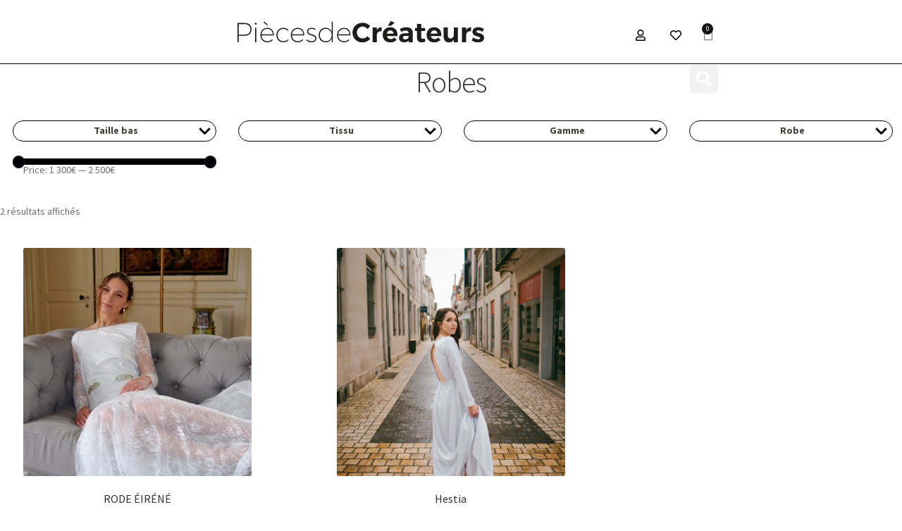

--- FILE ---
content_type: text/html; charset=UTF-8
request_url: https://www.piecesdecreateurs.com/categorie-produit/femmes/vetements-femme/robes-vetements-femmes/
body_size: 29509
content:
<!DOCTYPE html>
<html lang="fr-FR" prefix="og: https://ogp.me/ns#">
<head>
	<meta charset="UTF-8">
	<meta name="viewport" content="width=device-width, initial-scale=1.0, viewport-fit=cover" />						<script>document.documentElement.className = document.documentElement.className + ' yes-js js_active js'</script>
			
<!-- Optimisation des moteurs de recherche par Rank Math - https://rankmath.com/ -->
<title>Robes - Pièces de créateurs</title>
<meta name="robots" content="index, follow, max-snippet:-1, max-video-preview:-1, max-image-preview:large"/>
<link rel="canonical" href="https://www.piecesdecreateurs.com/categorie-produit/femmes/vetements-femme/robes-vetements-femmes/" />
<meta property="og:locale" content="fr_FR" />
<meta property="og:type" content="article" />
<meta property="og:title" content="Robes - Pièces de créateurs" />
<meta property="og:url" content="https://www.piecesdecreateurs.com/categorie-produit/femmes/vetements-femme/robes-vetements-femmes/" />
<meta property="og:site_name" content="Pièces de créateurs" />
<meta property="og:image" content="https://www.piecesdecreateurs.com/wp-content/uploads/2024/10/coeurrr.gif" />
<meta property="og:image:secure_url" content="https://www.piecesdecreateurs.com/wp-content/uploads/2024/10/coeurrr.gif" />
<meta property="og:image:width" content="390" />
<meta property="og:image:height" content="400" />
<meta property="og:image:type" content="image/gif" />
<meta name="twitter:card" content="summary_large_image" />
<meta name="twitter:title" content="Robes - Pièces de créateurs" />
<meta name="twitter:image" content="https://www.piecesdecreateurs.com/wp-content/uploads/2024/10/coeurrr.gif" />
<meta name="twitter:label1" content="Produits" />
<meta name="twitter:data1" content="2" />
<script type="application/ld+json" class="rank-math-schema">{"@context":"https://schema.org","@graph":[{"@type":"Organization","@id":"https://www.piecesdecreateurs.com/#organization","name":"Pi\u00e8ces de cr\u00e9ateurs","url":"https://www.piecesdecreateurs.com","logo":{"@type":"ImageObject","@id":"https://www.piecesdecreateurs.com/#logo","url":"https://www.piecesdecreateurs.com/wp-content/uploads/2024/04/piecesdecreateurs.svg","contentUrl":"https://www.piecesdecreateurs.com/wp-content/uploads/2024/04/piecesdecreateurs.svg","caption":"Pi\u00e8ces de cr\u00e9ateurs","inLanguage":"fr-FR"}},{"@type":"WebSite","@id":"https://www.piecesdecreateurs.com/#website","url":"https://www.piecesdecreateurs.com","name":"Pi\u00e8ces de cr\u00e9ateurs","publisher":{"@id":"https://www.piecesdecreateurs.com/#organization"},"inLanguage":"fr-FR"},{"@type":"CollectionPage","@id":"https://www.piecesdecreateurs.com/categorie-produit/femmes/vetements-femme/robes-vetements-femmes/#webpage","url":"https://www.piecesdecreateurs.com/categorie-produit/femmes/vetements-femme/robes-vetements-femmes/","name":"Robes - Pi\u00e8ces de cr\u00e9ateurs","isPartOf":{"@id":"https://www.piecesdecreateurs.com/#website"},"inLanguage":"fr-FR"},{"@context":"https://schema.org/","@graph":[{"@type":"Product","name":"RODE \u00c9IR\u00c9N\u00c9 - Pi\u00e8ces de cr\u00e9ateurs","url":"https://www.piecesdecreateurs.com/produit/femmes/vetements-femme/robes-vetements-femmes/rode-eirene/","@id":"https://www.piecesdecreateurs.com/produit/femmes/vetements-femme/robes-vetements-femmes/rode-eirene/","description":"Robe de mari\u00e9e, taille S"},{"@type":"Product","name":"Hestia - Pi\u00e8ces de cr\u00e9ateurs","url":"https://www.piecesdecreateurs.com/produit/femmes/vetements-femme/robes-vetements-femmes/flocon/","@id":"https://www.piecesdecreateurs.com/produit/femmes/vetements-femme/robes-vetements-femmes/flocon/","description":"Robe de mari\u00e9e, taille S"}]}]}</script>
<!-- /Extension Rank Math WordPress SEO -->

<link rel='dns-prefetch' href='//fonts.googleapis.com' />
<link rel='dns-prefetch' href='//use.fontawesome.com' />
<link rel="alternate" type="application/rss+xml" title="Pièces de créateurs &raquo; Flux" href="https://www.piecesdecreateurs.com/feed/" />
<link rel="alternate" type="application/rss+xml" title="Pièces de créateurs &raquo; Flux des commentaires" href="https://www.piecesdecreateurs.com/comments/feed/" />
<link rel="alternate" type="application/rss+xml" title="Flux pour Pièces de créateurs &raquo; Robes Catégorie" href="https://www.piecesdecreateurs.com/categorie-produit/femmes/vetements-femme/robes-vetements-femmes/feed/" />
        <script type="text/javascript">
        (function() {
            document.addEventListener('DOMContentLoaded', function() {
                var images = document.querySelectorAll('img[data-wp-on-async--click]');
                for (var i = 0; i < images.length; i++) {
                    var img = images[i];
                    var attributes = img.attributes;
                    for (var j = attributes.length - 1; j >= 0; j--) {
                        var attr = attributes[j];
                        if (attr.name.indexOf('data-wp-') === 0) {
                            img.removeAttribute(attr.name);
                        }
                    }
                }
            });
            
            document.addEventListener('click', function(e) {
                var target = e.target;
                
                if (target.tagName === 'IMG' && target.hasAttribute('data-wp-on-async--click')) {
                    e.preventDefault();
                    e.stopPropagation();
                    e.stopImmediatePropagation();
                    return false;
                }
                
                if (target.tagName === 'A' && target.querySelector('img[data-wp-on-async--click]')) {
                    e.preventDefault();
                    e.stopPropagation();
                    e.stopImmediatePropagation();
                    return false;
                }
            }, true);
        })();
        </script>
        
<link data-optimized="2" rel="stylesheet" href="https://www.piecesdecreateurs.com/wp-content/litespeed/css/3cc4acaa76c555c4614a84c7d11b4a3d.css?ver=f7209" />






























































































<script src="https://www.piecesdecreateurs.com/wp-includes/js/jquery/jquery.min.js?ver=3.7.1" id="jquery-core-js"></script>
<script src="https://www.piecesdecreateurs.com/wp-includes/js/jquery/jquery-migrate.min.js?ver=3.4.1" id="jquery-migrate-js"></script>
<script id="jquery-js-after">
!function($){"use strict";$(document).ready(function(){$(this).scrollTop()>100&&$(".hfe-scroll-to-top-wrap").removeClass("hfe-scroll-to-top-hide"),$(window).scroll(function(){$(this).scrollTop()<100?$(".hfe-scroll-to-top-wrap").fadeOut(300):$(".hfe-scroll-to-top-wrap").fadeIn(300)}),$(".hfe-scroll-to-top-wrap").on("click",function(){$("html, body").animate({scrollTop:0},300);return!1})})}(jQuery);
!function($){'use strict';$(document).ready(function(){var bar=$('.hfe-reading-progress-bar');if(!bar.length)return;$(window).on('scroll',function(){var s=$(window).scrollTop(),d=$(document).height()-$(window).height(),p=d? s/d*100:0;bar.css('width',p+'%')});});}(jQuery);
//# sourceURL=jquery-js-after
</script>
<script id="xoo-aff-js-js-extra">
var xoo_aff_localize = {"adminurl":"https://www.piecesdecreateurs.com/wp-admin/admin-ajax.php","password_strength":{"min_password_strength":3,"i18n_password_error":"Veuillez saisir un mot de passe plus complexe.","i18n_password_hint":"Conseil\u00a0: Le mot de passe devrait contenir au moins douze caract\u00e8res. Pour le rendre plus s\u00fbr, utilisez des lettres en majuscules et minuscules, des nombres, et des symboles tels que ! &quot; ? $ % ^ &amp; )."}};
//# sourceURL=xoo-aff-js-js-extra
</script>
<script src="https://www.piecesdecreateurs.com/wp-content/plugins/easy-login-woocommerce/xoo-form-fields-fw/assets/js/xoo-aff-js.js?ver=2.1.0" id="xoo-aff-js-js" defer data-wp-strategy="defer"></script>
<script src="https://www.piecesdecreateurs.com/wp-content/plugins/advanced-popups/public/js/advanced-popups-public.js?ver=1.2.2" id="advanced-popups-js"></script>
<script src="https://www.piecesdecreateurs.com/wp-content/plugins/woocommerce/assets/js/jquery-blockui/jquery.blockUI.min.js?ver=2.7.0-wc.10.4.3" id="wc-jquery-blockui-js" defer data-wp-strategy="defer"></script>
<script id="wc-add-to-cart-js-extra">
var wc_add_to_cart_params = {"ajax_url":"/wp-admin/admin-ajax.php","wc_ajax_url":"/?wc-ajax=%%endpoint%%","i18n_view_cart":"Voir le panier","cart_url":"https://www.piecesdecreateurs.com/panier/","is_cart":"","cart_redirect_after_add":"no"};
//# sourceURL=wc-add-to-cart-js-extra
</script>
<script src="https://www.piecesdecreateurs.com/wp-content/plugins/woocommerce/assets/js/frontend/add-to-cart.min.js?ver=10.4.3" id="wc-add-to-cart-js" defer data-wp-strategy="defer"></script>
<script src="https://www.piecesdecreateurs.com/wp-content/plugins/woocommerce/assets/js/js-cookie/js.cookie.min.js?ver=2.1.4-wc.10.4.3" id="wc-js-cookie-js" defer data-wp-strategy="defer"></script>
<script id="woocommerce-js-extra">
var woocommerce_params = {"ajax_url":"/wp-admin/admin-ajax.php","wc_ajax_url":"/?wc-ajax=%%endpoint%%","i18n_password_show":"Afficher le mot de passe","i18n_password_hide":"Masquer le mot de passe"};
//# sourceURL=woocommerce-js-extra
</script>
<script src="https://www.piecesdecreateurs.com/wp-content/plugins/woocommerce/assets/js/frontend/woocommerce.min.js?ver=10.4.3" id="woocommerce-js" defer data-wp-strategy="defer"></script>
<script id="wc-cart-fragments-js-extra">
var wc_cart_fragments_params = {"ajax_url":"/wp-admin/admin-ajax.php","wc_ajax_url":"/?wc-ajax=%%endpoint%%","cart_hash_key":"wc_cart_hash_0fbdee25d8135c2b0bffb1ff2e1d6b29","fragment_name":"wc_fragments_0fbdee25d8135c2b0bffb1ff2e1d6b29","request_timeout":"5000"};
//# sourceURL=wc-cart-fragments-js-extra
</script>
<script src="https://www.piecesdecreateurs.com/wp-content/plugins/woocommerce/assets/js/frontend/cart-fragments.min.js?ver=10.4.3" id="wc-cart-fragments-js" defer data-wp-strategy="defer"></script>
<script src="https://www.piecesdecreateurs.com/wp-content/plugins/theme-customisations-master/custom/custom.js?ver=d666516fb55abe594b7635f6966fa898" id="custom-js-js"></script>
<script src="https://www.piecesdecreateurs.com/wp-content/plugins/woocommerce-simple-auctions/js/jquery.countdown.min.js?ver=1.2.39" id="simple-auction-countdown-js"></script>
<script id="simple-auction-countdown-language-js-extra">
var countdown_language_data = {"labels":{"Years":"Ann\u00e9es","Months":"Mois","Weeks":"Semaines","Days":"Jours","Hours":"Heures","Minutes":"Minutes","Seconds":"Secondes"},"labels1":{"Year":"Ann\u00e9e","Month":"Mois","Week":"Semaine","Day":"Jour","Hour":"Heure","Minute":"Minute","Second":"Seconde"},"compactLabels":{"y":"a","m":"m","w":"s","d":"j"}};
//# sourceURL=simple-auction-countdown-language-js-extra
</script>
<script src="https://www.piecesdecreateurs.com/wp-content/plugins/woocommerce-simple-auctions/js/jquery.countdown.language.js?ver=1.2.39" id="simple-auction-countdown-language-js"></script>
<script id="simple-auction-frontend-js-extra">
var data = {"finished":"L'ench\u00e8re s'est termin\u00e9e !","checking":"Soyez patient nous v\u00e9rifions que l'ench\u00e8re soit termin\u00e9e !","gtm_offset":"1","started":"L'ench\u00e8re a commenc\u00e9 ! Rafra\u00eechissez votre page.","no_need":"Plus besoin d'ench\u00e9rir. Votre ench\u00e8re l'emporte !","compact_counter":"no","outbid_message":"\n\u003Cul class=\"woocommerce-error\" role=\"alert\"\u003E\n\t\t\t\u003Cli\u003E\n\t\t\tVous avez \u00e9t\u00e9 surench\u00e9ri !\t\t\u003C/li\u003E\n\t\u003C/ul\u003E\n","interval":"1"};
var SA_Ajax = {"ajaxurl":"/categorie-produit/femmes/vetements-femme/robes-vetements-femmes/?wsa-ajax","najax":"1","last_activity":"1575992379","focus":"yes"};
//# sourceURL=simple-auction-frontend-js-extra
</script>
<script src="https://www.piecesdecreateurs.com/wp-content/plugins/woocommerce-simple-auctions/js/simple-auction-frontend.js?ver=1.2.39" id="simple-auction-frontend-js"></script>
<link rel="https://api.w.org/" href="https://www.piecesdecreateurs.com/wp-json/" /><link rel="alternate" title="JSON" type="application/json" href="https://www.piecesdecreateurs.com/wp-json/wp/v2/product_cat/398" /><link rel="EditURI" type="application/rsd+xml" title="RSD" href="https://www.piecesdecreateurs.com/xmlrpc.php?rsd" />

		<link rel="preload" href="https://www.piecesdecreateurs.com/wp-content/plugins/advanced-popups/fonts/advanced-popups-icons.woff" as="font" type="font/woff" crossorigin>
			<noscript><style>.woocommerce-product-gallery{ opacity: 1 !important; }</style></noscript>
	<meta name="generator" content="Elementor 3.34.0; features: additional_custom_breakpoints; settings: css_print_method-internal, google_font-enabled, font_display-auto">
			
			<link rel="icon" href="https://www.piecesdecreateurs.com/wp-content/uploads/2024/06/icone-logo-rond.svg" sizes="32x32" />
<link rel="icon" href="https://www.piecesdecreateurs.com/wp-content/uploads/2024/06/icone-logo-rond.svg" sizes="192x192" />
<link rel="apple-touch-icon" href="https://www.piecesdecreateurs.com/wp-content/uploads/2024/06/icone-logo-rond.svg" />
<meta name="msapplication-TileImage" content="https://www.piecesdecreateurs.com/wp-content/uploads/2024/06/icone-logo-rond.svg" />
		
		            <script type="text/javascript">
                jQuery(document).ready(function($) {
                    setTimeout(function() {
                        if ($('.wcfm_fbc_chatwindow').length > 0) {
                            $('.wcfm-chat-now').each(function() {
                                $(this).click(function() {
                                    $('.wcfm_fbc_chatwindow').toggleClass('wcfm_custom_hide', function() {
                                        if ($('.wcfm_fbc_chatwindow').hasClass('wcfm_custom_hide')) {
                                            $('#FBC_chat_btn').hide();
                                            $('#FBC_chat').show();
                                        }
                                    });
                                });
                            });
                        }
                    }, 2000);
                });
            </script>
        </head>
<body class="archive tax-product_cat term-robes-vetements-femmes term-398 wp-custom-logo wp-embed-responsive wp-theme-storefront theme-storefront ml-lightbox-included woocommerce woocommerce-page woocommerce-no-js ehf-header ehf-footer ehf-template-storefront ehf-stylesheet-storefront metaslider-plugin storefront-full-width-content storefront-secondary-navigation storefront-align-wide left-sidebar woocommerce-active wcfm-theme-storefront elementor-default elementor-kit-8557">
		<div data-elementor-type="header" data-elementor-id="13003" class="elementor elementor-13003 elementor-location-header" data-elementor-post-type="elementor_library">
					<section class="elementor-section elementor-top-section elementor-element elementor-element-eae78a1 elementor-section-full_width elementor-section-height-default elementor-section-height-default" data-id="eae78a1" data-element_type="section" data-settings="{&quot;background_background&quot;:&quot;classic&quot;,&quot;sticky&quot;:&quot;top&quot;,&quot;sticky_effects_offset&quot;:100,&quot;sticky_effects_offset_tablet&quot;:100,&quot;sticky_on&quot;:[&quot;desktop&quot;,&quot;tablet&quot;,&quot;mobile&quot;],&quot;sticky_offset&quot;:0,&quot;sticky_anchor_link_offset&quot;:0}">
						<div class="elementor-container elementor-column-gap-default">
					<div class="elementor-column elementor-col-100 elementor-top-column elementor-element elementor-element-fde9761" data-id="fde9761" data-element_type="column">
			<div class="elementor-widget-wrap elementor-element-populated">
						<section class="elementor-section elementor-inner-section elementor-element elementor-element-9f09371 elementor-section-boxed elementor-section-height-default elementor-section-height-default" data-id="9f09371" data-element_type="section">
						<div class="elementor-container elementor-column-gap-default">
					<div class="elementor-column elementor-col-100 elementor-inner-column elementor-element elementor-element-40efa04" data-id="40efa04" data-element_type="column">
			<div class="elementor-widget-wrap elementor-element-populated">
						<div class="elementor-element elementor-element-e34599e elementor-widget__width-auto elementor-absolute elementor-hidden-desktop elementor-widget elementor-widget-shortcode" data-id="e34599e" data-element_type="widget" data-settings="{&quot;_position&quot;:&quot;absolute&quot;}" data-widget_type="shortcode.default">
				<div class="elementor-widget-container">
							<div class="elementor-shortcode"></div>
						</div>
				</div>
				<div class="elementor-element elementor-element-992e2c9 elementor-widget__width-auto elementor-absolute elementor-hidden-desktop elementor-widget elementor-widget-shortcode" data-id="992e2c9" data-element_type="widget" data-settings="{&quot;_position&quot;:&quot;absolute&quot;}" data-widget_type="shortcode.default">
				<div class="elementor-widget-container">
							<div class="elementor-shortcode"></div>
						</div>
				</div>
				<div class="elementor-element elementor-element-31abb1d elementor-widget__width-auto elementor-widget elementor-widget-theme-site-logo elementor-widget-image" data-id="31abb1d" data-element_type="widget" data-widget_type="theme-site-logo.default">
				<div class="elementor-widget-container">
											<a href="https://www.piecesdecreateurs.com">
			<img fetchpriority="high" width="1117" height="94" src="https://www.piecesdecreateurs.com/wp-content/uploads/2024/04/piecesdecreateurs.svg" class="attachment-full size-full wp-image-13209" alt="" />				</a>
											</div>
				</div>
				<div class="elementor-element elementor-element-91b58bc elementor-widget__width-initial elementor-absolute elementor-view-default elementor-widget elementor-widget-icon" data-id="91b58bc" data-element_type="widget" data-settings="{&quot;_position&quot;:&quot;absolute&quot;}" data-widget_type="icon.default">
				<div class="elementor-widget-container">
							<div class="elementor-icon-wrapper">
			<a class="elementor-icon" href="https://www.piecesdecreateurs.com/mon-compte/">
			<i aria-hidden="true" class="far fa-user"></i>			</a>
		</div>
						</div>
				</div>
				<div class="elementor-element elementor-element-0d4ffd5 elementor-widget__width-initial elementor-absolute elementor-view-default elementor-widget elementor-widget-icon" data-id="0d4ffd5" data-element_type="widget" data-settings="{&quot;_position&quot;:&quot;absolute&quot;}" data-widget_type="icon.default">
				<div class="elementor-widget-container">
							<div class="elementor-icon-wrapper">
			<a class="elementor-icon" href="https://www.piecesdecreateurs.com/whishlist/">
			<i aria-hidden="true" class="far fa-heart"></i>			</a>
		</div>
						</div>
				</div>
				<div class="elementor-element elementor-element-44e4fc6 toggle-icon--bag-medium elementor-widget__width-auto elementor-absolute elementor-menu-cart--items-indicator-bubble elementor-menu-cart--cart-type-side-cart elementor-menu-cart--show-remove-button-yes elementor-widget elementor-widget-woocommerce-menu-cart" data-id="44e4fc6" data-element_type="widget" data-settings="{&quot;_position&quot;:&quot;absolute&quot;,&quot;cart_type&quot;:&quot;side-cart&quot;,&quot;open_cart&quot;:&quot;click&quot;,&quot;automatically_open_cart&quot;:&quot;no&quot;}" data-widget_type="woocommerce-menu-cart.default">
				<div class="elementor-widget-container">
							<div class="elementor-menu-cart__wrapper">
							<div class="elementor-menu-cart__toggle_wrapper">
					<div class="elementor-menu-cart__container elementor-lightbox" aria-hidden="true">
						<div class="elementor-menu-cart__main" aria-hidden="true">
									<div class="elementor-menu-cart__close-button">
					</div>
									<div class="widget_shopping_cart_content">
															</div>
						</div>
					</div>
							<div class="elementor-menu-cart__toggle elementor-button-wrapper">
			<a id="elementor-menu-cart__toggle_button" href="#" class="elementor-menu-cart__toggle_button elementor-button elementor-size-sm" aria-expanded="false">
				<span class="elementor-button-text"><span class="woocommerce-Price-amount amount"><bdi>0,00<span class="woocommerce-Price-currencySymbol">&euro;</span></bdi></span></span>
				<span class="elementor-button-icon">
					<span class="elementor-button-icon-qty" data-counter="0">0</span>
					<i class="eicon-bag-medium"></i>					<span class="elementor-screen-only">Panier</span>
				</span>
			</a>
		</div>
						</div>
					</div> <!-- close elementor-menu-cart__wrapper -->
						</div>
				</div>
					</div>
		</div>
					</div>
		</section>
				<section class="elementor-section elementor-inner-section elementor-element elementor-element-9f34958 elementor-section-boxed elementor-section-height-default elementor-section-height-default" data-id="9f34958" data-element_type="section" data-settings="{&quot;background_background&quot;:&quot;classic&quot;}">
						<div class="elementor-container elementor-column-gap-default">
					<div class="elementor-column elementor-col-100 elementor-inner-column elementor-element elementor-element-7127c17" data-id="7127c17" data-element_type="column">
			<div class="elementor-widget-wrap elementor-element-populated">
						<div class="elementor-element elementor-element-3dc295a elementor-nav-menu__align-end elementor-widget__width-auto elementor-widget-mobile__width-initial elementor-nav-menu--dropdown-tablet elementor-nav-menu__text-align-aside elementor-nav-menu--toggle elementor-nav-menu--burger elementor-widget elementor-widget-nav-menu" data-id="3dc295a" data-element_type="widget" data-settings="{&quot;submenu_icon&quot;:{&quot;value&quot;:&quot;&lt;i class=\&quot;fas fa-angle-down\&quot;&gt;&lt;\/i&gt;&quot;,&quot;library&quot;:&quot;fa-solid&quot;},&quot;layout&quot;:&quot;horizontal&quot;,&quot;toggle&quot;:&quot;burger&quot;}" data-widget_type="nav-menu.default">
				<div class="elementor-widget-container">
								<nav aria-label="Menu" class="elementor-nav-menu--main elementor-nav-menu__container elementor-nav-menu--layout-horizontal e--pointer-none">
				<ul id="menu-1-3dc295a" class="elementor-nav-menu"><li class="menu-item menu-item-type-taxonomy menu-item-object-product_cat current-product_cat-ancestor current-menu-ancestor menu-item-has-children menu-item-11642"><a href="https://www.piecesdecreateurs.com/categorie-produit/femmes/" class="elementor-item">Femmes</a>
<ul class="sub-menu elementor-nav-menu--dropdown">
	<li class="menu-item menu-item-type-taxonomy menu-item-object-product_cat current-product_cat-ancestor current-menu-ancestor current-menu-parent current-product_cat-parent menu-item-has-children menu-item-11643"><a href="https://www.piecesdecreateurs.com/categorie-produit/femmes/vetements-femme/" class="elementor-sub-item">Vêtements</a>
	<ul class="sub-menu elementor-nav-menu--dropdown">
		<li class="menu-item menu-item-type-taxonomy menu-item-object-product_cat menu-item-862"><a href="https://www.piecesdecreateurs.com/categorie-produit/femmes/vetements-femme/jupes-vetements-femmes/" class="elementor-sub-item">Jupes</a></li>
		<li class="menu-item menu-item-type-taxonomy menu-item-object-product_cat menu-item-837"><a href="https://www.piecesdecreateurs.com/categorie-produit/femmes/vetements-femme/shorts-vetements-femmes/" class="elementor-sub-item">Shorts</a></li>
		<li class="menu-item menu-item-type-taxonomy menu-item-object-product_cat menu-item-833"><a href="https://www.piecesdecreateurs.com/categorie-produit/femmes/vetements-femme/pantalons-vetements-femmes/" class="elementor-sub-item">Pantalons</a></li>
		<li class="menu-item menu-item-type-taxonomy menu-item-object-product_cat menu-item-861"><a href="https://www.piecesdecreateurs.com/categorie-produit/femmes/vetements-femme/combinaisons-vetements-femmes/" class="elementor-sub-item">Combinaisons</a></li>
		<li class="menu-item menu-item-type-taxonomy menu-item-object-product_cat current-menu-item menu-item-836"><a href="https://www.piecesdecreateurs.com/categorie-produit/femmes/vetements-femme/robes-vetements-femmes/" aria-current="page" class="elementor-sub-item elementor-item-active">Robes</a></li>
		<li class="menu-item menu-item-type-taxonomy menu-item-object-product_cat menu-item-840"><a href="https://www.piecesdecreateurs.com/categorie-produit/femmes/vetements-femme/tops-vetements-femmes/" class="elementor-sub-item">Tops</a></li>
		<li class="menu-item menu-item-type-taxonomy menu-item-object-product_cat menu-item-839"><a href="https://www.piecesdecreateurs.com/categorie-produit/femmes/vetements-femme/tailleurs-vetements-femmes/" class="elementor-sub-item">Tailleurs</a></li>
		<li class="menu-item menu-item-type-taxonomy menu-item-object-product_cat menu-item-835"><a href="https://www.piecesdecreateurs.com/categorie-produit/femmes/vetements-femme/pulls-cardigans-vetements-femmes/" class="elementor-sub-item">Pulls, cardigans</a></li>
		<li class="menu-item menu-item-type-taxonomy menu-item-object-product_cat menu-item-864"><a href="https://www.piecesdecreateurs.com/categorie-produit/femmes/vetements-femme/manteaux-vestes-vetements-femmes/" class="elementor-sub-item">Manteaux, vestes</a></li>
		<li class="menu-item menu-item-type-taxonomy menu-item-object-product_cat menu-item-863"><a href="https://www.piecesdecreateurs.com/categorie-produit/femmes/vetements-femme/lingerie-vetements-femmes/" class="elementor-sub-item">Lingerie</a></li>
		<li class="menu-item menu-item-type-taxonomy menu-item-object-product_cat menu-item-865"><a href="https://www.piecesdecreateurs.com/categorie-produit/femmes/vetements-femme/nuit-vetements-femmes/" class="elementor-sub-item">Nuit</a></li>
		<li class="menu-item menu-item-type-taxonomy menu-item-object-product_cat menu-item-838"><a href="https://www.piecesdecreateurs.com/categorie-produit/femmes/vetements-femme/sport-vetements-femmes/" class="elementor-sub-item">Sport</a></li>
		<li class="menu-item menu-item-type-taxonomy menu-item-object-product_cat menu-item-834"><a href="https://www.piecesdecreateurs.com/categorie-produit/femmes/vetements-femme/plage-vetements-femmes/" class="elementor-sub-item">Plage</a></li>
	</ul>
</li>
	<li class="menu-item menu-item-type-taxonomy menu-item-object-product_cat menu-item-has-children menu-item-11644"><a href="https://www.piecesdecreateurs.com/categorie-produit/femmes/accessoires-femmes/" class="elementor-sub-item">Accessoires</a>
	<ul class="sub-menu elementor-nav-menu--dropdown">
		<li class="menu-item menu-item-type-taxonomy menu-item-object-product_cat menu-item-798"><a href="https://www.piecesdecreateurs.com/categorie-produit/femmes/accessoires-femmes/chapeaux-accessoires-femmes/" class="elementor-sub-item">Chapeaux</a></li>
		<li class="menu-item menu-item-type-taxonomy menu-item-object-product_cat menu-item-799"><a href="https://www.piecesdecreateurs.com/categorie-produit/femmes/accessoires-femmes/echarpes-accessoires-femmes/" class="elementor-sub-item">Écharpes</a></li>
		<li class="menu-item menu-item-type-taxonomy menu-item-object-product_cat menu-item-856"><a href="https://www.piecesdecreateurs.com/categorie-produit/femmes/accessoires-femmes/sacs-portes-monnaie-accessoires-femmes/" class="elementor-sub-item">Sacs, portes monnaie</a></li>
		<li class="menu-item menu-item-type-taxonomy menu-item-object-product_cat menu-item-796"><a href="https://www.piecesdecreateurs.com/categorie-produit/femmes/accessoires-femmes/bijoux-accessoires-femmes/" class="elementor-sub-item">Bijoux</a></li>
		<li class="menu-item menu-item-type-taxonomy menu-item-object-product_cat menu-item-797"><a href="https://www.piecesdecreateurs.com/categorie-produit/femmes/accessoires-femmes/ceintures-accessoires-femmes/" class="elementor-sub-item">Ceintures</a></li>
	</ul>
</li>
</ul>
</li>
<li class="menu-item menu-item-type-taxonomy menu-item-object-product_cat menu-item-has-children menu-item-11645"><a href="https://www.piecesdecreateurs.com/categorie-produit/hommes/" class="elementor-item">Hommes</a>
<ul class="sub-menu elementor-nav-menu--dropdown">
	<li class="menu-item menu-item-type-taxonomy menu-item-object-product_cat menu-item-has-children menu-item-11648"><a href="https://www.piecesdecreateurs.com/categorie-produit/hommes/vetements-hommes/" class="elementor-sub-item">Vêtements</a>
	<ul class="sub-menu elementor-nav-menu--dropdown">
		<li class="menu-item menu-item-type-taxonomy menu-item-object-product_cat menu-item-921"><a href="https://www.piecesdecreateurs.com/categorie-produit/hommes/vetements-hommes/tshirts-polos-vetements-hommes/" class="elementor-sub-item">T-shirt, Polos</a></li>
		<li class="menu-item menu-item-type-taxonomy menu-item-object-product_cat menu-item-955"><a href="https://www.piecesdecreateurs.com/categorie-produit/hommes/vetements-hommes/chemises-vetements-hommes/" class="elementor-sub-item">Chemises</a></li>
		<li class="menu-item menu-item-type-taxonomy menu-item-object-product_cat menu-item-922"><a href="https://www.piecesdecreateurs.com/categorie-produit/hommes/vetements-hommes/vestes-vetements-hommes/" class="elementor-sub-item">Vestes</a></li>
		<li class="menu-item menu-item-type-taxonomy menu-item-object-product_cat menu-item-938"><a href="https://www.piecesdecreateurs.com/categorie-produit/hommes/vetements-hommes/pantalons-vetements-hommes/" class="elementor-sub-item">Pantalons</a></li>
		<li class="menu-item menu-item-type-taxonomy menu-item-object-product_cat menu-item-918"><a href="https://www.piecesdecreateurs.com/categorie-produit/hommes/vetements-hommes/shorts-vetements-hommes/" class="elementor-sub-item">Shorts</a></li>
		<li class="menu-item menu-item-type-taxonomy menu-item-object-product_cat menu-item-909"><a href="https://www.piecesdecreateurs.com/categorie-produit/hommes/vetements-hommes/costumes-vetements-hommes/" class="elementor-sub-item">Costumes</a></li>
		<li class="menu-item menu-item-type-taxonomy menu-item-object-product_cat menu-item-945"><a href="https://www.piecesdecreateurs.com/categorie-produit/hommes/vetements-hommes/pulls-gilets-vetements-hommes/" class="elementor-sub-item">Pulls, Gilets</a></li>
		<li class="menu-item menu-item-type-taxonomy menu-item-object-product_cat menu-item-942"><a href="https://www.piecesdecreateurs.com/categorie-produit/hommes/vetements-hommes/manteaux-vetements-hommes/" class="elementor-sub-item">Manteaux</a></li>
		<li class="menu-item menu-item-type-taxonomy menu-item-object-product_cat menu-item-919"><a href="https://www.piecesdecreateurs.com/categorie-produit/hommes/vetements-hommes/sous_vetements-vetements-hommes/" class="elementor-sub-item">Sous-vêtements</a></li>
		<li class="menu-item menu-item-type-taxonomy menu-item-object-product_cat menu-item-943"><a href="https://www.piecesdecreateurs.com/categorie-produit/hommes/vetements-hommes/nuit-vetements-hommes/" class="elementor-sub-item">Nuit</a></li>
		<li class="menu-item menu-item-type-taxonomy menu-item-object-product_cat menu-item-920"><a href="https://www.piecesdecreateurs.com/categorie-produit/hommes/vetements-hommes/sport-vetements-hommes/" class="elementor-sub-item">Sport</a></li>
		<li class="menu-item menu-item-type-taxonomy menu-item-object-product_cat menu-item-944"><a href="https://www.piecesdecreateurs.com/categorie-produit/hommes/vetements-hommes/plage-vetements-hommes/" class="elementor-sub-item">Plage</a></li>
	</ul>
</li>
	<li class="menu-item menu-item-type-taxonomy menu-item-object-product_cat menu-item-has-children menu-item-11646"><a href="https://www.piecesdecreateurs.com/categorie-produit/hommes/accessoires-hommes/" class="elementor-sub-item">Accessoires</a>
	<ul class="sub-menu elementor-nav-menu--dropdown">
		<li class="menu-item menu-item-type-taxonomy menu-item-object-product_cat menu-item-891"><a href="https://www.piecesdecreateurs.com/categorie-produit/hommes/accessoires-hommes/bijoux-accessoires-hommes/" class="elementor-sub-item">Bijoux</a></li>
		<li class="menu-item menu-item-type-taxonomy menu-item-object-product_cat menu-item-892"><a href="https://www.piecesdecreateurs.com/categorie-produit/hommes/accessoires-hommes/casquettes-chapeaux-accessoires-hommes/" class="elementor-sub-item">Casquettes, Chapeaux</a></li>
		<li class="menu-item menu-item-type-taxonomy menu-item-object-product_cat menu-item-895"><a href="https://www.piecesdecreateurs.com/categorie-produit/hommes/accessoires-hommes/foulards-echarpes-accessoires-hommes/" class="elementor-sub-item">Foulards, Echarpes</a></li>
		<li class="menu-item menu-item-type-taxonomy menu-item-object-product_cat menu-item-894"><a href="https://www.piecesdecreateurs.com/categorie-produit/hommes/accessoires-hommes/cravates-noeuds-papillon-accessoires-hommes/" class="elementor-sub-item">Cravates, Nœuds de papillon</a></li>
		<li class="menu-item menu-item-type-taxonomy menu-item-object-product_cat menu-item-893"><a href="https://www.piecesdecreateurs.com/categorie-produit/hommes/accessoires-hommes/ceintures-accessoires-hommes/" class="elementor-sub-item">Ceintures</a></li>
		<li class="menu-item menu-item-type-taxonomy menu-item-object-product_cat menu-item-897"><a href="https://www.piecesdecreateurs.com/categorie-produit/hommes/accessoires-hommes/sacs-portes-monnaie-accessoires-hommes/" class="elementor-sub-item">Sacs, Portes-monnaie</a></li>
	</ul>
</li>
</ul>
</li>
<li class="menu-item menu-item-type-taxonomy menu-item-object-product_cat menu-item-has-children menu-item-11649"><a href="https://www.piecesdecreateurs.com/categorie-produit/enfants/" class="elementor-item">Enfants</a>
<ul class="sub-menu elementor-nav-menu--dropdown">
	<li class="menu-item menu-item-type-taxonomy menu-item-object-product_cat menu-item-has-children menu-item-11650"><a href="https://www.piecesdecreateurs.com/categorie-produit/enfants/bebes-enfants/" class="elementor-sub-item">Bébés</a>
	<ul class="sub-menu elementor-nav-menu--dropdown">
		<li class="menu-item menu-item-type-taxonomy menu-item-object-product_cat menu-item-984"><a href="https://www.piecesdecreateurs.com/categorie-produit/enfants/bebes-enfants/bodys/" class="elementor-sub-item">Bodys, Grenouillères</a></li>
		<li class="menu-item menu-item-type-taxonomy menu-item-object-product_cat menu-item-986"><a href="https://www.piecesdecreateurs.com/categorie-produit/enfants/bebes-enfants/gigoteuses-bebes-enfants/" class="elementor-sub-item">Gigoteuses</a></li>
		<li class="menu-item menu-item-type-taxonomy menu-item-object-product_cat menu-item-1002"><a href="https://www.piecesdecreateurs.com/categorie-produit/enfants/bebes-enfants/tops-bebes-enfants/" class="elementor-sub-item">Tops</a></li>
		<li class="menu-item menu-item-type-taxonomy menu-item-object-product_cat menu-item-1025"><a href="https://www.piecesdecreateurs.com/categorie-produit/enfants/bebes-enfants/robes-bebes-enfants/" class="elementor-sub-item">Robes</a></li>
		<li class="menu-item menu-item-type-taxonomy menu-item-object-product_cat menu-item-1007"><a href="https://www.piecesdecreateurs.com/categorie-produit/enfants/bebes-enfants/ensembles-bebes-enfants/" class="elementor-sub-item">Ensembles</a></li>
		<li class="menu-item menu-item-type-taxonomy menu-item-object-product_cat menu-item-1039"><a href="https://www.piecesdecreateurs.com/categorie-produit/enfants/bebes-enfants/pulls-gilets-bebes-enfants/" class="elementor-sub-item">Pulls, Gilets</a></li>
		<li class="menu-item menu-item-type-taxonomy menu-item-object-product_cat menu-item-1043"><a href="https://www.piecesdecreateurs.com/categorie-produit/enfants/bebes-enfants/vestes-manteaux-bebes-enfants/" class="elementor-sub-item">Vestes, Manteaux</a></li>
		<li class="menu-item menu-item-type-taxonomy menu-item-object-product_cat menu-item-1040"><a href="https://www.piecesdecreateurs.com/categorie-produit/enfants/bebes-enfants/pyjamas-bebes-enfants/" class="elementor-sub-item">Pyjamas</a></li>
		<li class="menu-item menu-item-type-taxonomy menu-item-object-product_cat menu-item-1010"><a href="https://www.piecesdecreateurs.com/categorie-produit/enfants/bebes-enfants/maillot-bain-bebes-enfants/" class="elementor-sub-item">Maillots de bain</a></li>
		<li class="menu-item menu-item-type-taxonomy menu-item-object-product_cat menu-item-1008"><a href="https://www.piecesdecreateurs.com/categorie-produit/enfants/bebes-enfants/evenements-bebes-enfants/" class="elementor-sub-item">Evènements</a></li>
		<li class="menu-item menu-item-type-taxonomy menu-item-object-product_cat menu-item-982"><a href="https://www.piecesdecreateurs.com/categorie-produit/enfants/bebes-enfants/accessoires-bebes-enfants/" class="elementor-sub-item">Accessoires</a></li>
	</ul>
</li>
	<li class="menu-item menu-item-type-taxonomy menu-item-object-product_cat menu-item-has-children menu-item-11651"><a href="https://www.piecesdecreateurs.com/categorie-produit/enfants/filles-enfants/" class="elementor-sub-item">Filles</a>
	<ul class="sub-menu elementor-nav-menu--dropdown">
		<li class="menu-item menu-item-type-taxonomy menu-item-object-product_cat menu-item-2261"><a href="https://www.piecesdecreateurs.com/categorie-produit/enfants/filles-enfants/tops-filles-enfants/" class="elementor-sub-item">Tops</a></li>
		<li class="menu-item menu-item-type-taxonomy menu-item-object-product_cat menu-item-1013"><a href="https://www.piecesdecreateurs.com/categorie-produit/enfants/filles-enfants/jupes-filles-enfants/" class="elementor-sub-item">Jupes</a></li>
		<li class="menu-item menu-item-type-taxonomy menu-item-object-product_cat menu-item-1042"><a href="https://www.piecesdecreateurs.com/categorie-produit/enfants/filles-enfants/shorts-pantalons-filles-enfants/" class="elementor-sub-item">Shorts, Pantalons</a></li>
		<li class="menu-item menu-item-type-taxonomy menu-item-object-product_cat menu-item-1011"><a href="https://www.piecesdecreateurs.com/categorie-produit/enfants/filles-enfants/ensembles-filles-enfants/" class="elementor-sub-item">Ensembles</a></li>
		<li class="menu-item menu-item-type-taxonomy menu-item-object-product_cat menu-item-1054"><a href="https://www.piecesdecreateurs.com/categorie-produit/enfants/filles-enfants/combinaisons-filles-enfants/" class="elementor-sub-item">Combinaisons</a></li>
		<li class="menu-item menu-item-type-taxonomy menu-item-object-product_cat menu-item-1026"><a href="https://www.piecesdecreateurs.com/categorie-produit/enfants/filles-enfants/robes-filles-enfants/" class="elementor-sub-item">Robes</a></li>
		<li class="menu-item menu-item-type-taxonomy menu-item-object-product_cat menu-item-989"><a href="https://www.piecesdecreateurs.com/categorie-produit/enfants/filles-enfants/vestes-manteaux-pulls-filles-enfants/" class="elementor-sub-item">Vestes, Manteaux, Pulls</a></li>
		<li class="menu-item menu-item-type-taxonomy menu-item-object-product_cat menu-item-1077"><a href="https://www.piecesdecreateurs.com/categorie-produit/enfants/filles-enfants/sous-vetements-filles-enfants/" class="elementor-sub-item">Sous-vêtements</a></li>
		<li class="menu-item menu-item-type-taxonomy menu-item-object-product_cat menu-item-1041"><a href="https://www.piecesdecreateurs.com/categorie-produit/enfants/filles-enfants/pyjamas-filles-enfants/" class="elementor-sub-item">Pyjamas</a></li>
		<li class="menu-item menu-item-type-taxonomy menu-item-object-product_cat menu-item-1078"><a href="https://www.piecesdecreateurs.com/categorie-produit/enfants/filles-enfants/sport-filles-enfants/" class="elementor-sub-item">Sport</a></li>
		<li class="menu-item menu-item-type-taxonomy menu-item-object-product_cat menu-item-1015"><a href="https://www.piecesdecreateurs.com/categorie-produit/enfants/filles-enfants/maillots-bain-filles-enfants/" class="elementor-sub-item">Maillots de bain</a></li>
		<li class="menu-item menu-item-type-taxonomy menu-item-object-product_cat menu-item-1012"><a href="https://www.piecesdecreateurs.com/categorie-produit/enfants/filles-enfants/evenements-filles-enfants/" class="elementor-sub-item">Evènements</a></li>
		<li class="menu-item menu-item-type-taxonomy menu-item-object-product_cat menu-item-1067"><a href="https://www.piecesdecreateurs.com/categorie-produit/enfants/filles-enfants/accessoires-filles-enfants/" class="elementor-sub-item">Accessoires</a></li>
	</ul>
</li>
	<li class="menu-item menu-item-type-taxonomy menu-item-object-product_cat menu-item-has-children menu-item-11652"><a href="https://www.piecesdecreateurs.com/categorie-produit/enfants/garcons-enfants/" class="elementor-sub-item">Garçons</a>
	<ul class="sub-menu elementor-nav-menu--dropdown">
		<li class="menu-item menu-item-type-taxonomy menu-item-object-product_cat menu-item-992"><a href="https://www.piecesdecreateurs.com/categorie-produit/enfants/garcons-enfants/tshirts-garcons-enfants/" class="elementor-sub-item">T-shirts</a></li>
		<li class="menu-item menu-item-type-taxonomy menu-item-object-product_cat menu-item-1038"><a href="https://www.piecesdecreateurs.com/categorie-produit/enfants/garcons-enfants/shorts-garcons-enfants/" class="elementor-sub-item">Shorts</a></li>
		<li class="menu-item menu-item-type-taxonomy menu-item-object-product_cat menu-item-1036"><a href="https://www.piecesdecreateurs.com/categorie-produit/enfants/garcons-enfants/pantalons-garcons-enfants/" class="elementor-sub-item">Pantalons</a></li>
		<li class="menu-item menu-item-type-taxonomy menu-item-object-product_cat menu-item-1055"><a href="https://www.piecesdecreateurs.com/categorie-produit/enfants/garcons-enfants/combinaisons-garcons-enfants/" class="elementor-sub-item">Combinaisons</a></li>
		<li class="menu-item menu-item-type-taxonomy menu-item-object-product_cat menu-item-1016"><a href="https://www.piecesdecreateurs.com/categorie-produit/enfants/garcons-enfants/ensembles-garcons-enfants/" class="elementor-sub-item">Ensembles</a></li>
		<li class="menu-item menu-item-type-taxonomy menu-item-object-product_cat menu-item-993"><a href="https://www.piecesdecreateurs.com/categorie-produit/enfants/garcons-enfants/vestes-manteaux-pulls-garcons-enfants/" class="elementor-sub-item">Vestes, Manteaux, Pulls</a></li>
		<li class="menu-item menu-item-type-taxonomy menu-item-object-product_cat menu-item-990"><a href="https://www.piecesdecreateurs.com/categorie-produit/enfants/garcons-enfants/sous-vetements-garcons-enfants/" class="elementor-sub-item">Sous-vêtements</a></li>
		<li class="menu-item menu-item-type-taxonomy menu-item-object-product_cat menu-item-1037"><a href="https://www.piecesdecreateurs.com/categorie-produit/enfants/garcons-enfants/pyjamas-garcons-enfants/" class="elementor-sub-item">Pyjamas</a></li>
		<li class="menu-item menu-item-type-taxonomy menu-item-object-product_cat menu-item-991"><a href="https://www.piecesdecreateurs.com/categorie-produit/enfants/garcons-enfants/sport-garcons-enfants/" class="elementor-sub-item">Sport</a></li>
		<li class="menu-item menu-item-type-taxonomy menu-item-object-product_cat menu-item-1019"><a href="https://www.piecesdecreateurs.com/categorie-produit/enfants/garcons-enfants/maillots-bain-garcons-enfants/" class="elementor-sub-item">Maillots de bain</a></li>
		<li class="menu-item menu-item-type-taxonomy menu-item-object-product_cat menu-item-1069"><a href="https://www.piecesdecreateurs.com/categorie-produit/enfants/garcons-enfants/accessoires-garcons-enfants/" class="elementor-sub-item">Accessoires</a></li>
	</ul>
</li>
</ul>
</li>
<li class="menu-item menu-item-type-post_type menu-item-object-page menu-item-has-children menu-item-13317"><a href="https://www.piecesdecreateurs.com/accueil-principal-2/" class="elementor-item">Les créateurs</a>
<ul class="sub-menu elementor-nav-menu--dropdown">
	<li class="menu-item menu-item-type-custom menu-item-object-custom menu-item-has-children menu-item-12966"><a href="https://www.piecesdecreateurs.com/categorie-produit/evenement/" class="elementor-sub-item">Evènements</a>
	<ul class="sub-menu elementor-nav-menu--dropdown">
		<li class="menu-item menu-item-type-custom menu-item-object-custom menu-item-13062"><a href="https://www.piecesdecreateurs.com/categorie-produit/crowdfunding/" class="elementor-sub-item">Soutenir</a></li>
	</ul>
</li>
	<li class="menu-item menu-item-type-custom menu-item-object-custom menu-item-has-children menu-item-12965"><a class="elementor-sub-item">Vitrine</a>
	<ul class="sub-menu elementor-nav-menu--dropdown">
		<li class="menu-item menu-item-type-custom menu-item-object-custom menu-item-13059"><a href="https://www.piecesdecreateurs.com/categorie-produit/showroom/nouvelle-collection-showroom/" class="elementor-sub-item">Nouvelle Collection</a></li>
		<li class="menu-item menu-item-type-custom menu-item-object-custom menu-item-13060"><a href="https://www.piecesdecreateurs.com/categorie-produit/vitrine/showroom/" class="elementor-sub-item">Showroom</a></li>
		<li class="menu-item menu-item-type-custom menu-item-object-custom menu-item-13061"><a href="https://www.piecesdecreateurs.com/categorie-produit/book/" class="elementor-sub-item">Book</a></li>
	</ul>
</li>
	<li class="menu-item menu-item-type-custom menu-item-object-custom menu-item-10575"><a href="https://www.piecesdecreateurs.com/categorie-produit/repertoire-mode/" class="elementor-sub-item">Répertoire</a></li>
</ul>
</li>
</ul>			</nav>
					<div class="elementor-menu-toggle" role="button" tabindex="0" aria-label="Permuter le menu" aria-expanded="false">
			<i aria-hidden="true" role="presentation" class="elementor-menu-toggle__icon--open eicon-menu-bar"></i><i aria-hidden="true" role="presentation" class="elementor-menu-toggle__icon--close eicon-close"></i>		</div>
					<nav class="elementor-nav-menu--dropdown elementor-nav-menu__container" aria-hidden="true">
				<ul id="menu-2-3dc295a" class="elementor-nav-menu"><li class="menu-item menu-item-type-taxonomy menu-item-object-product_cat current-product_cat-ancestor current-menu-ancestor menu-item-has-children menu-item-11642"><a href="https://www.piecesdecreateurs.com/categorie-produit/femmes/" class="elementor-item" tabindex="-1">Femmes</a>
<ul class="sub-menu elementor-nav-menu--dropdown">
	<li class="menu-item menu-item-type-taxonomy menu-item-object-product_cat current-product_cat-ancestor current-menu-ancestor current-menu-parent current-product_cat-parent menu-item-has-children menu-item-11643"><a href="https://www.piecesdecreateurs.com/categorie-produit/femmes/vetements-femme/" class="elementor-sub-item" tabindex="-1">Vêtements</a>
	<ul class="sub-menu elementor-nav-menu--dropdown">
		<li class="menu-item menu-item-type-taxonomy menu-item-object-product_cat menu-item-862"><a href="https://www.piecesdecreateurs.com/categorie-produit/femmes/vetements-femme/jupes-vetements-femmes/" class="elementor-sub-item" tabindex="-1">Jupes</a></li>
		<li class="menu-item menu-item-type-taxonomy menu-item-object-product_cat menu-item-837"><a href="https://www.piecesdecreateurs.com/categorie-produit/femmes/vetements-femme/shorts-vetements-femmes/" class="elementor-sub-item" tabindex="-1">Shorts</a></li>
		<li class="menu-item menu-item-type-taxonomy menu-item-object-product_cat menu-item-833"><a href="https://www.piecesdecreateurs.com/categorie-produit/femmes/vetements-femme/pantalons-vetements-femmes/" class="elementor-sub-item" tabindex="-1">Pantalons</a></li>
		<li class="menu-item menu-item-type-taxonomy menu-item-object-product_cat menu-item-861"><a href="https://www.piecesdecreateurs.com/categorie-produit/femmes/vetements-femme/combinaisons-vetements-femmes/" class="elementor-sub-item" tabindex="-1">Combinaisons</a></li>
		<li class="menu-item menu-item-type-taxonomy menu-item-object-product_cat current-menu-item menu-item-836"><a href="https://www.piecesdecreateurs.com/categorie-produit/femmes/vetements-femme/robes-vetements-femmes/" aria-current="page" class="elementor-sub-item elementor-item-active" tabindex="-1">Robes</a></li>
		<li class="menu-item menu-item-type-taxonomy menu-item-object-product_cat menu-item-840"><a href="https://www.piecesdecreateurs.com/categorie-produit/femmes/vetements-femme/tops-vetements-femmes/" class="elementor-sub-item" tabindex="-1">Tops</a></li>
		<li class="menu-item menu-item-type-taxonomy menu-item-object-product_cat menu-item-839"><a href="https://www.piecesdecreateurs.com/categorie-produit/femmes/vetements-femme/tailleurs-vetements-femmes/" class="elementor-sub-item" tabindex="-1">Tailleurs</a></li>
		<li class="menu-item menu-item-type-taxonomy menu-item-object-product_cat menu-item-835"><a href="https://www.piecesdecreateurs.com/categorie-produit/femmes/vetements-femme/pulls-cardigans-vetements-femmes/" class="elementor-sub-item" tabindex="-1">Pulls, cardigans</a></li>
		<li class="menu-item menu-item-type-taxonomy menu-item-object-product_cat menu-item-864"><a href="https://www.piecesdecreateurs.com/categorie-produit/femmes/vetements-femme/manteaux-vestes-vetements-femmes/" class="elementor-sub-item" tabindex="-1">Manteaux, vestes</a></li>
		<li class="menu-item menu-item-type-taxonomy menu-item-object-product_cat menu-item-863"><a href="https://www.piecesdecreateurs.com/categorie-produit/femmes/vetements-femme/lingerie-vetements-femmes/" class="elementor-sub-item" tabindex="-1">Lingerie</a></li>
		<li class="menu-item menu-item-type-taxonomy menu-item-object-product_cat menu-item-865"><a href="https://www.piecesdecreateurs.com/categorie-produit/femmes/vetements-femme/nuit-vetements-femmes/" class="elementor-sub-item" tabindex="-1">Nuit</a></li>
		<li class="menu-item menu-item-type-taxonomy menu-item-object-product_cat menu-item-838"><a href="https://www.piecesdecreateurs.com/categorie-produit/femmes/vetements-femme/sport-vetements-femmes/" class="elementor-sub-item" tabindex="-1">Sport</a></li>
		<li class="menu-item menu-item-type-taxonomy menu-item-object-product_cat menu-item-834"><a href="https://www.piecesdecreateurs.com/categorie-produit/femmes/vetements-femme/plage-vetements-femmes/" class="elementor-sub-item" tabindex="-1">Plage</a></li>
	</ul>
</li>
	<li class="menu-item menu-item-type-taxonomy menu-item-object-product_cat menu-item-has-children menu-item-11644"><a href="https://www.piecesdecreateurs.com/categorie-produit/femmes/accessoires-femmes/" class="elementor-sub-item" tabindex="-1">Accessoires</a>
	<ul class="sub-menu elementor-nav-menu--dropdown">
		<li class="menu-item menu-item-type-taxonomy menu-item-object-product_cat menu-item-798"><a href="https://www.piecesdecreateurs.com/categorie-produit/femmes/accessoires-femmes/chapeaux-accessoires-femmes/" class="elementor-sub-item" tabindex="-1">Chapeaux</a></li>
		<li class="menu-item menu-item-type-taxonomy menu-item-object-product_cat menu-item-799"><a href="https://www.piecesdecreateurs.com/categorie-produit/femmes/accessoires-femmes/echarpes-accessoires-femmes/" class="elementor-sub-item" tabindex="-1">Écharpes</a></li>
		<li class="menu-item menu-item-type-taxonomy menu-item-object-product_cat menu-item-856"><a href="https://www.piecesdecreateurs.com/categorie-produit/femmes/accessoires-femmes/sacs-portes-monnaie-accessoires-femmes/" class="elementor-sub-item" tabindex="-1">Sacs, portes monnaie</a></li>
		<li class="menu-item menu-item-type-taxonomy menu-item-object-product_cat menu-item-796"><a href="https://www.piecesdecreateurs.com/categorie-produit/femmes/accessoires-femmes/bijoux-accessoires-femmes/" class="elementor-sub-item" tabindex="-1">Bijoux</a></li>
		<li class="menu-item menu-item-type-taxonomy menu-item-object-product_cat menu-item-797"><a href="https://www.piecesdecreateurs.com/categorie-produit/femmes/accessoires-femmes/ceintures-accessoires-femmes/" class="elementor-sub-item" tabindex="-1">Ceintures</a></li>
	</ul>
</li>
</ul>
</li>
<li class="menu-item menu-item-type-taxonomy menu-item-object-product_cat menu-item-has-children menu-item-11645"><a href="https://www.piecesdecreateurs.com/categorie-produit/hommes/" class="elementor-item" tabindex="-1">Hommes</a>
<ul class="sub-menu elementor-nav-menu--dropdown">
	<li class="menu-item menu-item-type-taxonomy menu-item-object-product_cat menu-item-has-children menu-item-11648"><a href="https://www.piecesdecreateurs.com/categorie-produit/hommes/vetements-hommes/" class="elementor-sub-item" tabindex="-1">Vêtements</a>
	<ul class="sub-menu elementor-nav-menu--dropdown">
		<li class="menu-item menu-item-type-taxonomy menu-item-object-product_cat menu-item-921"><a href="https://www.piecesdecreateurs.com/categorie-produit/hommes/vetements-hommes/tshirts-polos-vetements-hommes/" class="elementor-sub-item" tabindex="-1">T-shirt, Polos</a></li>
		<li class="menu-item menu-item-type-taxonomy menu-item-object-product_cat menu-item-955"><a href="https://www.piecesdecreateurs.com/categorie-produit/hommes/vetements-hommes/chemises-vetements-hommes/" class="elementor-sub-item" tabindex="-1">Chemises</a></li>
		<li class="menu-item menu-item-type-taxonomy menu-item-object-product_cat menu-item-922"><a href="https://www.piecesdecreateurs.com/categorie-produit/hommes/vetements-hommes/vestes-vetements-hommes/" class="elementor-sub-item" tabindex="-1">Vestes</a></li>
		<li class="menu-item menu-item-type-taxonomy menu-item-object-product_cat menu-item-938"><a href="https://www.piecesdecreateurs.com/categorie-produit/hommes/vetements-hommes/pantalons-vetements-hommes/" class="elementor-sub-item" tabindex="-1">Pantalons</a></li>
		<li class="menu-item menu-item-type-taxonomy menu-item-object-product_cat menu-item-918"><a href="https://www.piecesdecreateurs.com/categorie-produit/hommes/vetements-hommes/shorts-vetements-hommes/" class="elementor-sub-item" tabindex="-1">Shorts</a></li>
		<li class="menu-item menu-item-type-taxonomy menu-item-object-product_cat menu-item-909"><a href="https://www.piecesdecreateurs.com/categorie-produit/hommes/vetements-hommes/costumes-vetements-hommes/" class="elementor-sub-item" tabindex="-1">Costumes</a></li>
		<li class="menu-item menu-item-type-taxonomy menu-item-object-product_cat menu-item-945"><a href="https://www.piecesdecreateurs.com/categorie-produit/hommes/vetements-hommes/pulls-gilets-vetements-hommes/" class="elementor-sub-item" tabindex="-1">Pulls, Gilets</a></li>
		<li class="menu-item menu-item-type-taxonomy menu-item-object-product_cat menu-item-942"><a href="https://www.piecesdecreateurs.com/categorie-produit/hommes/vetements-hommes/manteaux-vetements-hommes/" class="elementor-sub-item" tabindex="-1">Manteaux</a></li>
		<li class="menu-item menu-item-type-taxonomy menu-item-object-product_cat menu-item-919"><a href="https://www.piecesdecreateurs.com/categorie-produit/hommes/vetements-hommes/sous_vetements-vetements-hommes/" class="elementor-sub-item" tabindex="-1">Sous-vêtements</a></li>
		<li class="menu-item menu-item-type-taxonomy menu-item-object-product_cat menu-item-943"><a href="https://www.piecesdecreateurs.com/categorie-produit/hommes/vetements-hommes/nuit-vetements-hommes/" class="elementor-sub-item" tabindex="-1">Nuit</a></li>
		<li class="menu-item menu-item-type-taxonomy menu-item-object-product_cat menu-item-920"><a href="https://www.piecesdecreateurs.com/categorie-produit/hommes/vetements-hommes/sport-vetements-hommes/" class="elementor-sub-item" tabindex="-1">Sport</a></li>
		<li class="menu-item menu-item-type-taxonomy menu-item-object-product_cat menu-item-944"><a href="https://www.piecesdecreateurs.com/categorie-produit/hommes/vetements-hommes/plage-vetements-hommes/" class="elementor-sub-item" tabindex="-1">Plage</a></li>
	</ul>
</li>
	<li class="menu-item menu-item-type-taxonomy menu-item-object-product_cat menu-item-has-children menu-item-11646"><a href="https://www.piecesdecreateurs.com/categorie-produit/hommes/accessoires-hommes/" class="elementor-sub-item" tabindex="-1">Accessoires</a>
	<ul class="sub-menu elementor-nav-menu--dropdown">
		<li class="menu-item menu-item-type-taxonomy menu-item-object-product_cat menu-item-891"><a href="https://www.piecesdecreateurs.com/categorie-produit/hommes/accessoires-hommes/bijoux-accessoires-hommes/" class="elementor-sub-item" tabindex="-1">Bijoux</a></li>
		<li class="menu-item menu-item-type-taxonomy menu-item-object-product_cat menu-item-892"><a href="https://www.piecesdecreateurs.com/categorie-produit/hommes/accessoires-hommes/casquettes-chapeaux-accessoires-hommes/" class="elementor-sub-item" tabindex="-1">Casquettes, Chapeaux</a></li>
		<li class="menu-item menu-item-type-taxonomy menu-item-object-product_cat menu-item-895"><a href="https://www.piecesdecreateurs.com/categorie-produit/hommes/accessoires-hommes/foulards-echarpes-accessoires-hommes/" class="elementor-sub-item" tabindex="-1">Foulards, Echarpes</a></li>
		<li class="menu-item menu-item-type-taxonomy menu-item-object-product_cat menu-item-894"><a href="https://www.piecesdecreateurs.com/categorie-produit/hommes/accessoires-hommes/cravates-noeuds-papillon-accessoires-hommes/" class="elementor-sub-item" tabindex="-1">Cravates, Nœuds de papillon</a></li>
		<li class="menu-item menu-item-type-taxonomy menu-item-object-product_cat menu-item-893"><a href="https://www.piecesdecreateurs.com/categorie-produit/hommes/accessoires-hommes/ceintures-accessoires-hommes/" class="elementor-sub-item" tabindex="-1">Ceintures</a></li>
		<li class="menu-item menu-item-type-taxonomy menu-item-object-product_cat menu-item-897"><a href="https://www.piecesdecreateurs.com/categorie-produit/hommes/accessoires-hommes/sacs-portes-monnaie-accessoires-hommes/" class="elementor-sub-item" tabindex="-1">Sacs, Portes-monnaie</a></li>
	</ul>
</li>
</ul>
</li>
<li class="menu-item menu-item-type-taxonomy menu-item-object-product_cat menu-item-has-children menu-item-11649"><a href="https://www.piecesdecreateurs.com/categorie-produit/enfants/" class="elementor-item" tabindex="-1">Enfants</a>
<ul class="sub-menu elementor-nav-menu--dropdown">
	<li class="menu-item menu-item-type-taxonomy menu-item-object-product_cat menu-item-has-children menu-item-11650"><a href="https://www.piecesdecreateurs.com/categorie-produit/enfants/bebes-enfants/" class="elementor-sub-item" tabindex="-1">Bébés</a>
	<ul class="sub-menu elementor-nav-menu--dropdown">
		<li class="menu-item menu-item-type-taxonomy menu-item-object-product_cat menu-item-984"><a href="https://www.piecesdecreateurs.com/categorie-produit/enfants/bebes-enfants/bodys/" class="elementor-sub-item" tabindex="-1">Bodys, Grenouillères</a></li>
		<li class="menu-item menu-item-type-taxonomy menu-item-object-product_cat menu-item-986"><a href="https://www.piecesdecreateurs.com/categorie-produit/enfants/bebes-enfants/gigoteuses-bebes-enfants/" class="elementor-sub-item" tabindex="-1">Gigoteuses</a></li>
		<li class="menu-item menu-item-type-taxonomy menu-item-object-product_cat menu-item-1002"><a href="https://www.piecesdecreateurs.com/categorie-produit/enfants/bebes-enfants/tops-bebes-enfants/" class="elementor-sub-item" tabindex="-1">Tops</a></li>
		<li class="menu-item menu-item-type-taxonomy menu-item-object-product_cat menu-item-1025"><a href="https://www.piecesdecreateurs.com/categorie-produit/enfants/bebes-enfants/robes-bebes-enfants/" class="elementor-sub-item" tabindex="-1">Robes</a></li>
		<li class="menu-item menu-item-type-taxonomy menu-item-object-product_cat menu-item-1007"><a href="https://www.piecesdecreateurs.com/categorie-produit/enfants/bebes-enfants/ensembles-bebes-enfants/" class="elementor-sub-item" tabindex="-1">Ensembles</a></li>
		<li class="menu-item menu-item-type-taxonomy menu-item-object-product_cat menu-item-1039"><a href="https://www.piecesdecreateurs.com/categorie-produit/enfants/bebes-enfants/pulls-gilets-bebes-enfants/" class="elementor-sub-item" tabindex="-1">Pulls, Gilets</a></li>
		<li class="menu-item menu-item-type-taxonomy menu-item-object-product_cat menu-item-1043"><a href="https://www.piecesdecreateurs.com/categorie-produit/enfants/bebes-enfants/vestes-manteaux-bebes-enfants/" class="elementor-sub-item" tabindex="-1">Vestes, Manteaux</a></li>
		<li class="menu-item menu-item-type-taxonomy menu-item-object-product_cat menu-item-1040"><a href="https://www.piecesdecreateurs.com/categorie-produit/enfants/bebes-enfants/pyjamas-bebes-enfants/" class="elementor-sub-item" tabindex="-1">Pyjamas</a></li>
		<li class="menu-item menu-item-type-taxonomy menu-item-object-product_cat menu-item-1010"><a href="https://www.piecesdecreateurs.com/categorie-produit/enfants/bebes-enfants/maillot-bain-bebes-enfants/" class="elementor-sub-item" tabindex="-1">Maillots de bain</a></li>
		<li class="menu-item menu-item-type-taxonomy menu-item-object-product_cat menu-item-1008"><a href="https://www.piecesdecreateurs.com/categorie-produit/enfants/bebes-enfants/evenements-bebes-enfants/" class="elementor-sub-item" tabindex="-1">Evènements</a></li>
		<li class="menu-item menu-item-type-taxonomy menu-item-object-product_cat menu-item-982"><a href="https://www.piecesdecreateurs.com/categorie-produit/enfants/bebes-enfants/accessoires-bebes-enfants/" class="elementor-sub-item" tabindex="-1">Accessoires</a></li>
	</ul>
</li>
	<li class="menu-item menu-item-type-taxonomy menu-item-object-product_cat menu-item-has-children menu-item-11651"><a href="https://www.piecesdecreateurs.com/categorie-produit/enfants/filles-enfants/" class="elementor-sub-item" tabindex="-1">Filles</a>
	<ul class="sub-menu elementor-nav-menu--dropdown">
		<li class="menu-item menu-item-type-taxonomy menu-item-object-product_cat menu-item-2261"><a href="https://www.piecesdecreateurs.com/categorie-produit/enfants/filles-enfants/tops-filles-enfants/" class="elementor-sub-item" tabindex="-1">Tops</a></li>
		<li class="menu-item menu-item-type-taxonomy menu-item-object-product_cat menu-item-1013"><a href="https://www.piecesdecreateurs.com/categorie-produit/enfants/filles-enfants/jupes-filles-enfants/" class="elementor-sub-item" tabindex="-1">Jupes</a></li>
		<li class="menu-item menu-item-type-taxonomy menu-item-object-product_cat menu-item-1042"><a href="https://www.piecesdecreateurs.com/categorie-produit/enfants/filles-enfants/shorts-pantalons-filles-enfants/" class="elementor-sub-item" tabindex="-1">Shorts, Pantalons</a></li>
		<li class="menu-item menu-item-type-taxonomy menu-item-object-product_cat menu-item-1011"><a href="https://www.piecesdecreateurs.com/categorie-produit/enfants/filles-enfants/ensembles-filles-enfants/" class="elementor-sub-item" tabindex="-1">Ensembles</a></li>
		<li class="menu-item menu-item-type-taxonomy menu-item-object-product_cat menu-item-1054"><a href="https://www.piecesdecreateurs.com/categorie-produit/enfants/filles-enfants/combinaisons-filles-enfants/" class="elementor-sub-item" tabindex="-1">Combinaisons</a></li>
		<li class="menu-item menu-item-type-taxonomy menu-item-object-product_cat menu-item-1026"><a href="https://www.piecesdecreateurs.com/categorie-produit/enfants/filles-enfants/robes-filles-enfants/" class="elementor-sub-item" tabindex="-1">Robes</a></li>
		<li class="menu-item menu-item-type-taxonomy menu-item-object-product_cat menu-item-989"><a href="https://www.piecesdecreateurs.com/categorie-produit/enfants/filles-enfants/vestes-manteaux-pulls-filles-enfants/" class="elementor-sub-item" tabindex="-1">Vestes, Manteaux, Pulls</a></li>
		<li class="menu-item menu-item-type-taxonomy menu-item-object-product_cat menu-item-1077"><a href="https://www.piecesdecreateurs.com/categorie-produit/enfants/filles-enfants/sous-vetements-filles-enfants/" class="elementor-sub-item" tabindex="-1">Sous-vêtements</a></li>
		<li class="menu-item menu-item-type-taxonomy menu-item-object-product_cat menu-item-1041"><a href="https://www.piecesdecreateurs.com/categorie-produit/enfants/filles-enfants/pyjamas-filles-enfants/" class="elementor-sub-item" tabindex="-1">Pyjamas</a></li>
		<li class="menu-item menu-item-type-taxonomy menu-item-object-product_cat menu-item-1078"><a href="https://www.piecesdecreateurs.com/categorie-produit/enfants/filles-enfants/sport-filles-enfants/" class="elementor-sub-item" tabindex="-1">Sport</a></li>
		<li class="menu-item menu-item-type-taxonomy menu-item-object-product_cat menu-item-1015"><a href="https://www.piecesdecreateurs.com/categorie-produit/enfants/filles-enfants/maillots-bain-filles-enfants/" class="elementor-sub-item" tabindex="-1">Maillots de bain</a></li>
		<li class="menu-item menu-item-type-taxonomy menu-item-object-product_cat menu-item-1012"><a href="https://www.piecesdecreateurs.com/categorie-produit/enfants/filles-enfants/evenements-filles-enfants/" class="elementor-sub-item" tabindex="-1">Evènements</a></li>
		<li class="menu-item menu-item-type-taxonomy menu-item-object-product_cat menu-item-1067"><a href="https://www.piecesdecreateurs.com/categorie-produit/enfants/filles-enfants/accessoires-filles-enfants/" class="elementor-sub-item" tabindex="-1">Accessoires</a></li>
	</ul>
</li>
	<li class="menu-item menu-item-type-taxonomy menu-item-object-product_cat menu-item-has-children menu-item-11652"><a href="https://www.piecesdecreateurs.com/categorie-produit/enfants/garcons-enfants/" class="elementor-sub-item" tabindex="-1">Garçons</a>
	<ul class="sub-menu elementor-nav-menu--dropdown">
		<li class="menu-item menu-item-type-taxonomy menu-item-object-product_cat menu-item-992"><a href="https://www.piecesdecreateurs.com/categorie-produit/enfants/garcons-enfants/tshirts-garcons-enfants/" class="elementor-sub-item" tabindex="-1">T-shirts</a></li>
		<li class="menu-item menu-item-type-taxonomy menu-item-object-product_cat menu-item-1038"><a href="https://www.piecesdecreateurs.com/categorie-produit/enfants/garcons-enfants/shorts-garcons-enfants/" class="elementor-sub-item" tabindex="-1">Shorts</a></li>
		<li class="menu-item menu-item-type-taxonomy menu-item-object-product_cat menu-item-1036"><a href="https://www.piecesdecreateurs.com/categorie-produit/enfants/garcons-enfants/pantalons-garcons-enfants/" class="elementor-sub-item" tabindex="-1">Pantalons</a></li>
		<li class="menu-item menu-item-type-taxonomy menu-item-object-product_cat menu-item-1055"><a href="https://www.piecesdecreateurs.com/categorie-produit/enfants/garcons-enfants/combinaisons-garcons-enfants/" class="elementor-sub-item" tabindex="-1">Combinaisons</a></li>
		<li class="menu-item menu-item-type-taxonomy menu-item-object-product_cat menu-item-1016"><a href="https://www.piecesdecreateurs.com/categorie-produit/enfants/garcons-enfants/ensembles-garcons-enfants/" class="elementor-sub-item" tabindex="-1">Ensembles</a></li>
		<li class="menu-item menu-item-type-taxonomy menu-item-object-product_cat menu-item-993"><a href="https://www.piecesdecreateurs.com/categorie-produit/enfants/garcons-enfants/vestes-manteaux-pulls-garcons-enfants/" class="elementor-sub-item" tabindex="-1">Vestes, Manteaux, Pulls</a></li>
		<li class="menu-item menu-item-type-taxonomy menu-item-object-product_cat menu-item-990"><a href="https://www.piecesdecreateurs.com/categorie-produit/enfants/garcons-enfants/sous-vetements-garcons-enfants/" class="elementor-sub-item" tabindex="-1">Sous-vêtements</a></li>
		<li class="menu-item menu-item-type-taxonomy menu-item-object-product_cat menu-item-1037"><a href="https://www.piecesdecreateurs.com/categorie-produit/enfants/garcons-enfants/pyjamas-garcons-enfants/" class="elementor-sub-item" tabindex="-1">Pyjamas</a></li>
		<li class="menu-item menu-item-type-taxonomy menu-item-object-product_cat menu-item-991"><a href="https://www.piecesdecreateurs.com/categorie-produit/enfants/garcons-enfants/sport-garcons-enfants/" class="elementor-sub-item" tabindex="-1">Sport</a></li>
		<li class="menu-item menu-item-type-taxonomy menu-item-object-product_cat menu-item-1019"><a href="https://www.piecesdecreateurs.com/categorie-produit/enfants/garcons-enfants/maillots-bain-garcons-enfants/" class="elementor-sub-item" tabindex="-1">Maillots de bain</a></li>
		<li class="menu-item menu-item-type-taxonomy menu-item-object-product_cat menu-item-1069"><a href="https://www.piecesdecreateurs.com/categorie-produit/enfants/garcons-enfants/accessoires-garcons-enfants/" class="elementor-sub-item" tabindex="-1">Accessoires</a></li>
	</ul>
</li>
</ul>
</li>
<li class="menu-item menu-item-type-post_type menu-item-object-page menu-item-has-children menu-item-13317"><a href="https://www.piecesdecreateurs.com/accueil-principal-2/" class="elementor-item" tabindex="-1">Les créateurs</a>
<ul class="sub-menu elementor-nav-menu--dropdown">
	<li class="menu-item menu-item-type-custom menu-item-object-custom menu-item-has-children menu-item-12966"><a href="https://www.piecesdecreateurs.com/categorie-produit/evenement/" class="elementor-sub-item" tabindex="-1">Evènements</a>
	<ul class="sub-menu elementor-nav-menu--dropdown">
		<li class="menu-item menu-item-type-custom menu-item-object-custom menu-item-13062"><a href="https://www.piecesdecreateurs.com/categorie-produit/crowdfunding/" class="elementor-sub-item" tabindex="-1">Soutenir</a></li>
	</ul>
</li>
	<li class="menu-item menu-item-type-custom menu-item-object-custom menu-item-has-children menu-item-12965"><a class="elementor-sub-item" tabindex="-1">Vitrine</a>
	<ul class="sub-menu elementor-nav-menu--dropdown">
		<li class="menu-item menu-item-type-custom menu-item-object-custom menu-item-13059"><a href="https://www.piecesdecreateurs.com/categorie-produit/showroom/nouvelle-collection-showroom/" class="elementor-sub-item" tabindex="-1">Nouvelle Collection</a></li>
		<li class="menu-item menu-item-type-custom menu-item-object-custom menu-item-13060"><a href="https://www.piecesdecreateurs.com/categorie-produit/vitrine/showroom/" class="elementor-sub-item" tabindex="-1">Showroom</a></li>
		<li class="menu-item menu-item-type-custom menu-item-object-custom menu-item-13061"><a href="https://www.piecesdecreateurs.com/categorie-produit/book/" class="elementor-sub-item" tabindex="-1">Book</a></li>
	</ul>
</li>
	<li class="menu-item menu-item-type-custom menu-item-object-custom menu-item-10575"><a href="https://www.piecesdecreateurs.com/categorie-produit/repertoire-mode/" class="elementor-sub-item" tabindex="-1">Répertoire</a></li>
</ul>
</li>
</ul>			</nav>
						</div>
				</div>
				<div class="elementor-element elementor-element-d2b4715 elementor-widget__width-auto elementor-widget elementor-widget-shortcode" data-id="d2b4715" data-element_type="widget" data-widget_type="shortcode.default">
				<div class="elementor-widget-container">
							<div class="elementor-shortcode"></div>
						</div>
				</div>
				<div class="elementor-element elementor-element-c0ef9af elementor-widget__width-auto elementor-widget elementor-widget-shortcode" data-id="c0ef9af" data-element_type="widget" data-widget_type="shortcode.default">
				<div class="elementor-widget-container">
							<div class="elementor-shortcode"></div>
						</div>
				</div>
				<div class="elementor-element elementor-element-d8a9fdf elementor-search-form--skin-full_screen elementor-widget__width-auto elementor-absolute elementor-widget elementor-widget-search-form" data-id="d8a9fdf" data-element_type="widget" data-settings="{&quot;skin&quot;:&quot;full_screen&quot;,&quot;_position&quot;:&quot;absolute&quot;}" data-widget_type="search-form.default">
				<div class="elementor-widget-container">
							<search role="search">
			<form class="elementor-search-form" action="https://www.piecesdecreateurs.com" method="get">
												<div class="elementor-search-form__toggle" role="button" tabindex="0" aria-label="Rechercher ">
					<i aria-hidden="true" class="fas fa-search"></i>				</div>
								<div class="elementor-search-form__container">
					<label class="elementor-screen-only" for="elementor-search-form-d8a9fdf">Rechercher </label>

					
					<input id="elementor-search-form-d8a9fdf" placeholder="Rechercher ..." class="elementor-search-form__input" type="search" name="s" value="">
					
					
										<div class="dialog-lightbox-close-button dialog-close-button" role="button" tabindex="0" aria-label="Fermer ce champ de recherche.">
						<i aria-hidden="true" class="eicon-close"></i>					</div>
									</div>
			</form>
		</search>
						</div>
				</div>
					</div>
		</div>
					</div>
		</section>
					</div>
		</div>
					</div>
		</section>
				</div>
				<div id="primary" class="content-area">
			<main id="main" class="site-main" role="main">
		<header class="woocommerce-products-header">
			<h1 class="woocommerce-products-header__title page-title">Robes</h1>
	
	</header>



    

            <div class="woof woof_sid woof_sid_auto_shortcode " data-sid="auto_shortcode" data-shortcode="woof sid='auto_shortcode' autohide='0' price_filter='1' " data-redirect="" data-autosubmit="1" data-ajax-redraw="0">
                                
                <!--- here is possible to drop html code which is never redraws by AJAX ---->
                
                <div class="woof_redraw_zone" data-woof-ver="2.2.6.4">
                                        
                                                    <div data-css-class="woof_container_pa_taille-f2hg" class="woof_container woof_container_select_radio_check woof_container_pa_taille-f2hg woof_container_0 woof_container_taillehaut">
            <div class="woof_container_overlay_item"></div>
            <div class="woof_container_inner woof_container_inner_taillehaut">
                
                        <div class="woof_block_html_items" >
                            
<dl class="woof_select_radio_check">

    <dt>
        <a href="javascript: void(0);" class="woof_select_radio_check_opener">
            <span class="woof_hida woof_hida_pa_taille-f2hg" data-title="Taille haut">Taille haut</span>    
            <p class="woof_multiSel"></p>  
        </a>
    </dt>

    <dd>
        <div class="woof_mutliSelect woof_no_close_childs" data-height="300">
            <ul class="woof_list woof_list_checkbox">
                                        
                </ul>
            
        </div>
    </dd>
</dl>

                        </div>
                        
                <input type="hidden" name="woof_t_pa_taille-f2hg" value="Produit Taille haut" /><!-- for red button search nav panel -->

            </div>
        </div>
                <div data-css-class="woof_container_pa_taille-bas-femmes" class="woof_container woof_container_select_radio_check woof_container_pa_taille-bas-femmes woof_container_1 woof_container_taillebas">
            <div class="woof_container_overlay_item"></div>
            <div class="woof_container_inner woof_container_inner_taillebas">
                
                        <div class="woof_block_html_items" >
                            
<dl class="woof_select_radio_check">

    <dt>
        <a href="javascript: void(0);" class="woof_select_radio_check_opener">
            <span class="woof_hida woof_hida_pa_taille-bas-femmes" data-title="Taille bas">Taille bas</span>    
            <p class="woof_multiSel"></p>  
        </a>
    </dt>

    <dd>
        <div class="woof_mutliSelect woof_no_close_childs" data-height="300">
            <ul class="woof_list woof_list_checkbox">
                            


            <li class="woof_term_203 " >
                <input type="checkbox"  id="woof_203_696efeb8e619d" class="woof_checkbox_term woof_checkbox_term_203" data-tax="pa_taille-bas-femmes" name="36-38" data-term-id="203" value="203"  />
                <label class="woof_checkbox_label " for="woof_203_696efeb8e619d">36/38<span class="woof_checkbox_count">(2)</span></label>
                                <input type="hidden" value="36/38" data-anchor="woof_n_pa_taille-bas-femmes_36-38" />

            </li>


                        
                </ul>
            
        </div>
    </dd>
</dl>

                        </div>
                        
                <input type="hidden" name="woof_t_pa_taille-bas-femmes" value="Produit Taille bas" /><!-- for red button search nav panel -->

            </div>
        </div>
                <div data-css-class="woof_container_pa_taille-homme-garcon" class="woof_container woof_container_select_radio_check woof_container_pa_taille-homme-garcon woof_container_2 woof_container_taillebas">
            <div class="woof_container_overlay_item"></div>
            <div class="woof_container_inner woof_container_inner_taillebas">
                
                        <div class="woof_block_html_items" >
                            
<dl class="woof_select_radio_check">

    <dt>
        <a href="javascript: void(0);" class="woof_select_radio_check_opener">
            <span class="woof_hida woof_hida_pa_taille-homme-garcon" data-title="Taille bas">Taille bas</span>    
            <p class="woof_multiSel"></p>  
        </a>
    </dt>

    <dd>
        <div class="woof_mutliSelect woof_no_close_childs" data-height="300">
            <ul class="woof_list woof_list_checkbox">
        </ul>
            
        </div>
    </dd>
</dl>

                        </div>
                        
                <input type="hidden" name="woof_t_pa_taille-homme-garcon" value="Produit Taille bas homme" /><!-- for red button search nav panel -->

            </div>
        </div>
                <div data-css-class="woof_container_pa_age" class="woof_container woof_container_select_radio_check woof_container_pa_age woof_container_3 woof_container_age">
            <div class="woof_container_overlay_item"></div>
            <div class="woof_container_inner woof_container_inner_age">
                
                        <div class="woof_block_html_items" >
                            
<dl class="woof_select_radio_check">

    <dt>
        <a href="javascript: void(0);" class="woof_select_radio_check_opener">
            <span class="woof_hida woof_hida_pa_age" data-title="Age">Age</span>    
            <p class="woof_multiSel"></p>  
        </a>
    </dt>

    <dd>
        <div class="woof_mutliSelect woof_no_close_childs" data-height="300">
            <ul class="woof_list woof_list_checkbox">
        </ul>
            
        </div>
    </dd>
</dl>

                        </div>
                        
                <input type="hidden" name="woof_t_pa_age" value="Produit Age" /><!-- for red button search nav panel -->

            </div>
        </div>
                <div data-css-class="woof_container_pa_longueur" class="woof_container woof_container_select_radio_check woof_container_pa_longueur woof_container_4 woof_container_longueur">
            <div class="woof_container_overlay_item"></div>
            <div class="woof_container_inner woof_container_inner_longueur">
                
                        <div class="woof_block_html_items" >
                            
<dl class="woof_select_radio_check">

    <dt>
        <a href="javascript: void(0);" class="woof_select_radio_check_opener">
            <span class="woof_hida woof_hida_pa_longueur" data-title="Longueur">Longueur</span>    
            <p class="woof_multiSel"></p>  
        </a>
    </dt>

    <dd>
        <div class="woof_mutliSelect woof_no_close_childs" data-height="300">
            <ul class="woof_list woof_list_checkbox">
        </ul>
            
        </div>
    </dd>
</dl>

                        </div>
                        
                <input type="hidden" name="woof_t_pa_longueur" value="Produit Longueur" /><!-- for red button search nav panel -->

            </div>
        </div>
                <div data-css-class="woof_container_pa_longueur-manche" class="woof_container woof_container_select_radio_check woof_container_pa_longueur-manche woof_container_5 woof_container_longueurmanches">
            <div class="woof_container_overlay_item"></div>
            <div class="woof_container_inner woof_container_inner_longueurmanches">
                
                        <div class="woof_block_html_items" >
                            
<dl class="woof_select_radio_check">

    <dt>
        <a href="javascript: void(0);" class="woof_select_radio_check_opener">
            <span class="woof_hida woof_hida_pa_longueur-manche" data-title="Longueur manches">Longueur manches</span>    
            <p class="woof_multiSel"></p>  
        </a>
    </dt>

    <dd>
        <div class="woof_mutliSelect woof_no_close_childs" data-height="300">
            <ul class="woof_list woof_list_checkbox">
        </ul>
            
        </div>
    </dd>
</dl>

                        </div>
                        
                <input type="hidden" name="woof_t_pa_longueur-manche" value="Produit Longueur manche" /><!-- for red button search nav panel -->

            </div>
        </div>
                <div data-css-class="woof_container_pa_matieres-tissus" class="woof_container woof_container_select_radio_check woof_container_pa_matieres-tissus woof_container_6 woof_container_tissu">
            <div class="woof_container_overlay_item"></div>
            <div class="woof_container_inner woof_container_inner_tissu">
                
                        <div class="woof_block_html_items" >
                            
<dl class="woof_select_radio_check">

    <dt>
        <a href="javascript: void(0);" class="woof_select_radio_check_opener">
            <span class="woof_hida woof_hida_pa_matieres-tissus" data-title="Tissu">Tissu</span>    
            <p class="woof_multiSel"></p>  
        </a>
    </dt>

    <dd>
        <div class="woof_mutliSelect woof_no_close_childs" data-height="300">
            <ul class="woof_list woof_list_checkbox">
                                                    


            <li class="woof_term_737 " >
                <input type="checkbox"  id="woof_737_696efeb8e90d5" class="woof_checkbox_term woof_checkbox_term_737" data-tax="pa_matieres-tissus" name="dentelle" data-term-id="737" value="737"  />
                <label class="woof_checkbox_label " for="woof_737_696efeb8e90d5">Dentelle<span class="woof_checkbox_count">(1)</span></label>
                                <input type="hidden" value="Dentelle" data-anchor="woof_n_pa_matieres-tissus_dentelle" />

            </li>


                                    


            <li class="woof_term_220 " >
                <input type="checkbox"  id="woof_220_696efeb8ea1d1" class="woof_checkbox_term woof_checkbox_term_220" data-tax="pa_matieres-tissus" name="soie" data-term-id="220" value="220"  />
                <label class="woof_checkbox_label " for="woof_220_696efeb8ea1d1">Soie<span class="woof_checkbox_count">(2)</span></label>
                                <input type="hidden" value="Soie" data-anchor="woof_n_pa_matieres-tissus_soie" />

            </li>


                                    
                </ul>
            
        </div>
    </dd>
</dl>

                        </div>
                        
                <input type="hidden" name="woof_t_pa_matieres-tissus" value="Produit Tissu" /><!-- for red button search nav panel -->

            </div>
        </div>
                <div data-css-class="woof_container_pa_matieres-bijoux" class="woof_container woof_container_select_radio_check woof_container_pa_matieres-bijoux woof_container_7 woof_container_matire">
            <div class="woof_container_overlay_item"></div>
            <div class="woof_container_inner woof_container_inner_matire">
                
                        <div class="woof_block_html_items" >
                            
<dl class="woof_select_radio_check">

    <dt>
        <a href="javascript: void(0);" class="woof_select_radio_check_opener">
            <span class="woof_hida woof_hida_pa_matieres-bijoux" data-title="Matière">Matière</span>    
            <p class="woof_multiSel"></p>  
        </a>
    </dt>

    <dd>
        <div class="woof_mutliSelect woof_no_close_childs" data-height="300">
            <ul class="woof_list woof_list_checkbox">
                                        
                </ul>
            
        </div>
    </dd>
</dl>

                        </div>
                        
                <input type="hidden" name="woof_t_pa_matieres-bijoux" value="Produit Matière" /><!-- for red button search nav panel -->

            </div>
        </div>
                <div data-css-class="woof_container_pa_saisons" class="woof_container woof_container_select_radio_check woof_container_pa_saisons woof_container_8 woof_container_saison">
            <div class="woof_container_overlay_item"></div>
            <div class="woof_container_inner woof_container_inner_saison">
                
                        <div class="woof_block_html_items" >
                            
<dl class="woof_select_radio_check">

    <dt>
        <a href="javascript: void(0);" class="woof_select_radio_check_opener">
            <span class="woof_hida woof_hida_pa_saisons" data-title="Saison">Saison</span>    
            <p class="woof_multiSel"></p>  
        </a>
    </dt>

    <dd>
        <div class="woof_mutliSelect woof_no_close_childs" data-height="300">
            <ul class="woof_list woof_list_checkbox">
        </ul>
            
        </div>
    </dd>
</dl>

                        </div>
                        
                <input type="hidden" name="woof_t_pa_saisons" value="Produit Saison" /><!-- for red button search nav panel -->

            </div>
        </div>
                <div data-css-class="woof_container_pa_encheres" class="woof_container woof_container_select_radio_check woof_container_pa_encheres woof_container_9 woof_container_enchres">
            <div class="woof_container_overlay_item"></div>
            <div class="woof_container_inner woof_container_inner_enchres">
                
                        <div class="woof_block_html_items" >
                            
<dl class="woof_select_radio_check">

    <dt>
        <a href="javascript: void(0);" class="woof_select_radio_check_opener">
            <span class="woof_hida woof_hida_pa_encheres" data-title="Enchères">Enchères</span>    
            <p class="woof_multiSel"></p>  
        </a>
    </dt>

    <dd>
        <div class="woof_mutliSelect woof_no_close_childs" data-height="0">
            

<ul class="woof_list woof_list_radio">
        </ul>
            
        </div>
    </dd>
</dl>

                        </div>
                        
                <input type="hidden" name="woof_t_pa_encheres" value="Produit Enchères" /><!-- for red button search nav panel -->

            </div>
        </div>
                <div data-css-class="woof_container_pa_boutiques" class="woof_container woof_container_select_radio_check woof_container_pa_boutiques woof_container_10 woof_container_boutiques">
            <div class="woof_container_overlay_item"></div>
            <div class="woof_container_inner woof_container_inner_boutiques">
                
                        <div class="woof_block_html_items" >
                            
<dl class="woof_select_radio_check">

    <dt>
        <a href="javascript: void(0);" class="woof_select_radio_check_opener">
            <span class="woof_hida woof_hida_pa_boutiques" data-title="Boutiques">Boutiques</span>    
            <p class="woof_multiSel"></p>  
        </a>
    </dt>

    <dd>
        <div class="woof_mutliSelect woof_no_close_childs" data-height="0">
            <ul class="woof_list woof_list_checkbox">
                            
                </ul>
            
        </div>
    </dd>
</dl>

                        </div>
                        
                <input type="hidden" name="woof_t_pa_boutiques" value="Produit Boutiques" /><!-- for red button search nav panel -->

            </div>
        </div>
                <div data-css-class="woof_container_pa_departement" class="woof_container woof_container_select_radio_check woof_container_pa_departement woof_container_11 woof_container_dpartement">
            <div class="woof_container_overlay_item"></div>
            <div class="woof_container_inner woof_container_inner_dpartement">
                
                        <div class="woof_block_html_items" >
                            
<dl class="woof_select_radio_check">

    <dt>
        <a href="javascript: void(0);" class="woof_select_radio_check_opener">
            <span class="woof_hida woof_hida_pa_departement" data-title="Département">Département</span>    
            <p class="woof_multiSel"></p>  
        </a>
    </dt>

    <dd>
        <div class="woof_mutliSelect woof_no_close_childs" data-height="300">
            <ul class="woof_list woof_list_checkbox">
                                                                
                </ul>
            
        </div>
    </dd>
</dl>

                        </div>
                        
                <input type="hidden" name="woof_t_pa_departement" value="Produit Département" /><!-- for red button search nav panel -->

            </div>
        </div>
                <div data-css-class="woof_container_pa_ecoles" class="woof_container woof_container_select_radio_check woof_container_pa_ecoles woof_container_12 woof_container_ecoles">
            <div class="woof_container_overlay_item"></div>
            <div class="woof_container_inner woof_container_inner_ecoles">
                
                        <div class="woof_block_html_items" >
                            
<dl class="woof_select_radio_check">

    <dt>
        <a href="javascript: void(0);" class="woof_select_radio_check_opener">
            <span class="woof_hida woof_hida_pa_ecoles" data-title="Ecoles">Ecoles</span>    
            <p class="woof_multiSel"></p>  
        </a>
    </dt>

    <dd>
        <div class="woof_mutliSelect woof_no_close_childs" data-height="0">
            <ul class="woof_list woof_list_checkbox">
        </ul>
            
        </div>
    </dd>
</dl>

                        </div>
                        
                <input type="hidden" name="woof_t_pa_ecoles" value="Produit Écoles" /><!-- for red button search nav panel -->

            </div>
        </div>
                <div data-css-class="woof_container_pa_marques" class="woof_container woof_container_select_radio_check woof_container_pa_marques woof_container_13 woof_container_marques">
            <div class="woof_container_overlay_item"></div>
            <div class="woof_container_inner woof_container_inner_marques">
                
                        <div class="woof_block_html_items" >
                            
<dl class="woof_select_radio_check">

    <dt>
        <a href="javascript: void(0);" class="woof_select_radio_check_opener">
            <span class="woof_hida woof_hida_pa_marques" data-title="Marques">Marques</span>    
            <p class="woof_multiSel"></p>  
        </a>
    </dt>

    <dd>
        <div class="woof_mutliSelect woof_no_close_childs" data-height="0">
            <ul class="woof_list woof_list_checkbox">
        </ul>
            
        </div>
    </dd>
</dl>

                        </div>
                        
                <input type="hidden" name="woof_t_pa_marques" value="Produit Marques" /><!-- for red button search nav panel -->

            </div>
        </div>
                <div data-css-class="woof_container_pa_metiers" class="woof_container woof_container_select_radio_check woof_container_pa_metiers woof_container_14 woof_container_mtiers">
            <div class="woof_container_overlay_item"></div>
            <div class="woof_container_inner woof_container_inner_mtiers">
                
                        <div class="woof_block_html_items" >
                            
<dl class="woof_select_radio_check">

    <dt>
        <a href="javascript: void(0);" class="woof_select_radio_check_opener">
            <span class="woof_hida woof_hida_pa_metiers" data-title="Métiers">Métiers</span>    
            <p class="woof_multiSel"></p>  
        </a>
    </dt>

    <dd>
        <div class="woof_mutliSelect woof_no_close_childs" data-height="0">
            <ul class="woof_list woof_list_checkbox">
                                                                                                                                                                                                                
                </ul>
            
        </div>
    </dd>
</dl>

                        </div>
                        
                <input type="hidden" name="woof_t_pa_metiers" value="Produit Métiers" /><!-- for red button search nav panel -->

            </div>
        </div>
                <div data-css-class="woof_container_pa_type-produit" class="woof_container woof_container_select_radio_check woof_container_pa_type-produit woof_container_15 woof_container_gamme">
            <div class="woof_container_overlay_item"></div>
            <div class="woof_container_inner woof_container_inner_gamme">
                
                        <div class="woof_block_html_items" >
                            
<dl class="woof_select_radio_check">

    <dt>
        <a href="javascript: void(0);" class="woof_select_radio_check_opener">
            <span class="woof_hida woof_hida_pa_type-produit" data-title="Gamme">Gamme</span>    
            <p class="woof_multiSel"></p>  
        </a>
    </dt>

    <dd>
        <div class="woof_mutliSelect woof_no_close_childs" data-height="300">
            <ul class="woof_list woof_list_checkbox">
                                        


            <li class="woof_term_616 " >
                <input type="checkbox"  id="woof_616_696efeb9083d6" class="woof_checkbox_term woof_checkbox_term_616" data-tax="pa_type-produit" name="label-made-in-france" data-term-id="616" value="616"  />
                <label class="woof_checkbox_label " for="woof_616_696efeb9083d6">Label "made in France"<span class="woof_checkbox_count">(1)</span></label>
                                <input type="hidden" value="Label "made in France"" data-anchor="woof_n_pa_type-produit_label-made-in-france" />

            </li>


                                                


            <li class="woof_term_550 " >
                <input type="checkbox"  id="woof_550_696efeb90a0de" class="woof_checkbox_term woof_checkbox_term_550" data-tax="pa_type-produit" name="luxe" data-term-id="550" value="550"  />
                <label class="woof_checkbox_label " for="woof_550_696efeb90a0de">Luxe<span class="woof_checkbox_count">(2)</span></label>
                                <input type="hidden" value="Luxe" data-anchor="woof_n_pa_type-produit_luxe" />

            </li>


                        
                </ul>
            
        </div>
    </dd>
</dl>

                        </div>
                        
                <input type="hidden" name="woof_t_pa_type-produit" value="Produit Gamme" /><!-- for red button search nav panel -->

            </div>
        </div>
                <div data-css-class="woof_container_pa_robes" class="woof_container woof_container_select_radio_check woof_container_pa_robes woof_container_16 woof_container_robe">
            <div class="woof_container_overlay_item"></div>
            <div class="woof_container_inner woof_container_inner_robe">
                
                        <div class="woof_block_html_items" >
                            
<dl class="woof_select_radio_check">

    <dt>
        <a href="javascript: void(0);" class="woof_select_radio_check_opener">
            <span class="woof_hida woof_hida_pa_robes" data-title="Robe">Robe</span>    
            <p class="woof_multiSel"></p>  
        </a>
    </dt>

    <dd>
        <div class="woof_mutliSelect woof_no_close_childs" data-height="0">
            

<ul class="woof_list woof_list_radio">
                                        <li class="woof_term_175 ">
                <input type="radio"  id="woof_175_696efeb90b78f" class="woof_radio_term woof_radio_term_175" data-slug="ceremonie" data-term-id="175" name="pa_robes" value="175"  />
                <label class="woof_radio_label " for="woof_175_696efeb90b78f">Céremonies<span class="woof_radio_count">(2)</span></label>

                <a href="#" data-name="pa_robes" data-term-id="175" style="display: none;" class="woof_radio_term_reset   woof_radio_term_reset_175"><img src="https://www.piecesdecreateurs.com/wp-content/plugins/woocommerce-products-filter/img/delete.png" height="12" width="12" alt="Delete" /></a>

                                <input type="hidden" value="Céremonies" data-anchor="woof_n_pa_robes_ceremonie" />

            </li>
                                    <li class="woof_term_176 ">
                <input type="radio"  id="woof_176_696efeb90c179" class="woof_radio_term woof_radio_term_176" data-slug="robe-de-mariees-mariage" data-term-id="176" name="pa_robes" value="176"  />
                <label class="woof_radio_label " for="woof_176_696efeb90c179">Mariées<span class="woof_radio_count">(2)</span></label>

                <a href="#" data-name="pa_robes" data-term-id="176" style="display: none;" class="woof_radio_term_reset   woof_radio_term_reset_176"><img src="https://www.piecesdecreateurs.com/wp-content/plugins/woocommerce-products-filter/img/delete.png" height="12" width="12" alt="Delete" /></a>

                                <input type="hidden" value="Mariées" data-anchor="woof_n_pa_robes_robe-de-mariees-mariage" />

            </li>
            
                </ul>
            
        </div>
    </dd>
</dl>

                        </div>
                        
                <input type="hidden" name="woof_t_pa_robes" value="Produit Type robe" /><!-- for red button search nav panel -->

            </div>
        </div>
                <div data-css-class="woof_container_pa_emploi" class="woof_container woof_container_select_radio_check woof_container_pa_emploi woof_container_17 woof_container_emploi">
            <div class="woof_container_overlay_item"></div>
            <div class="woof_container_inner woof_container_inner_emploi">
                
                        <div class="woof_block_html_items" >
                            
<dl class="woof_select_radio_check">

    <dt>
        <a href="javascript: void(0);" class="woof_select_radio_check_opener">
            <span class="woof_hida woof_hida_pa_emploi" data-title="Emploi">Emploi</span>    
            <p class="woof_multiSel"></p>  
        </a>
    </dt>

    <dd>
        <div class="woof_mutliSelect woof_no_close_childs" data-height="0">
            <ul class="woof_list woof_list_checkbox">
        </ul>
            
        </div>
    </dd>
</dl>

                        </div>
                        
                <input type="hidden" name="woof_t_pa_emploi" value="Produit Emploi, collaboration" /><!-- for red button search nav panel -->

            </div>
        </div>
                <div data-css-class="woof_container_pa_forme-lingerie-femme-plage2" class="woof_container woof_container_select_radio_check woof_container_pa_forme-lingerie-femme-plage2 woof_container_18 woof_container_hautlingerie">
            <div class="woof_container_overlay_item"></div>
            <div class="woof_container_inner woof_container_inner_hautlingerie">
                
                        <div class="woof_block_html_items" >
                            
<dl class="woof_select_radio_check">

    <dt>
        <a href="javascript: void(0);" class="woof_select_radio_check_opener">
            <span class="woof_hida woof_hida_pa_forme-lingerie-femme-plage2" data-title="Haut lingerie">Haut lingerie</span>    
            <p class="woof_multiSel"></p>  
        </a>
    </dt>

    <dd>
        <div class="woof_mutliSelect woof_no_close_childs" data-height="0">
            <ul class="woof_list woof_list_checkbox">
        </ul>
            
        </div>
    </dd>
</dl>

                        </div>
                        
                <input type="hidden" name="woof_t_pa_forme-lingerie-femme-plage2" value="Produit type haut lingerie" /><!-- for red button search nav panel -->

            </div>
        </div>
                <div data-css-class="woof_container_pa_forme-lingerie-plage-femme" class="woof_container woof_container_select_radio_check woof_container_pa_forme-lingerie-plage-femme woof_container_19 woof_container_baslingerie">
            <div class="woof_container_overlay_item"></div>
            <div class="woof_container_inner woof_container_inner_baslingerie">
                
                        <div class="woof_block_html_items" >
                            
<dl class="woof_select_radio_check">

    <dt>
        <a href="javascript: void(0);" class="woof_select_radio_check_opener">
            <span class="woof_hida woof_hida_pa_forme-lingerie-plage-femme" data-title="Bas lingerie">Bas lingerie</span>    
            <p class="woof_multiSel"></p>  
        </a>
    </dt>

    <dd>
        <div class="woof_mutliSelect woof_no_close_childs" data-height="0">
            <ul class="woof_list woof_list_checkbox">
        </ul>
            
        </div>
    </dd>
</dl>

                        </div>
                        
                <input type="hidden" name="woof_t_pa_forme-lingerie-plage-femme" value="Produit Type bas lingerie" /><!-- for red button search nav panel -->

            </div>
        </div>
                <div data-css-class="woof_container_pa_produit-maillot-fille-femme" class="woof_container woof_container_select_radio_check woof_container_pa_produit-maillot-fille-femme woof_container_20 woof_container_maillot">
            <div class="woof_container_overlay_item"></div>
            <div class="woof_container_inner woof_container_inner_maillot">
                
                        <div class="woof_block_html_items" >
                            
<dl class="woof_select_radio_check">

    <dt>
        <a href="javascript: void(0);" class="woof_select_radio_check_opener">
            <span class="woof_hida woof_hida_pa_produit-maillot-fille-femme" data-title="Maillot">Maillot</span>    
            <p class="woof_multiSel"></p>  
        </a>
    </dt>

    <dd>
        <div class="woof_mutliSelect woof_no_close_childs" data-height="0">
            <ul class="woof_list woof_list_checkbox">
        </ul>
            
        </div>
    </dd>
</dl>

                        </div>
                        
                <input type="hidden" name="woof_t_pa_produit-maillot-fille-femme" value="Produit Type maillot" /><!-- for red button search nav panel -->

            </div>
        </div>
                <div data-css-class="woof_container_pa_produit-pulls-cardi-femme" class="woof_container woof_container_select_radio_check woof_container_pa_produit-pulls-cardi-femme woof_container_21 woof_container_pull">
            <div class="woof_container_overlay_item"></div>
            <div class="woof_container_inner woof_container_inner_pull">
                
                        <div class="woof_block_html_items" >
                            
<dl class="woof_select_radio_check">

    <dt>
        <a href="javascript: void(0);" class="woof_select_radio_check_opener">
            <span class="woof_hida woof_hida_pa_produit-pulls-cardi-femme" data-title="pull">pull</span>    
            <p class="woof_multiSel"></p>  
        </a>
    </dt>

    <dd>
        <div class="woof_mutliSelect woof_no_close_childs" data-height="0">
            <ul class="woof_list woof_list_checkbox">
        </ul>
            
        </div>
    </dd>
</dl>

                        </div>
                        
                <input type="hidden" name="woof_t_pa_produit-pulls-cardi-femme" value="Produit Type pull" /><!-- for red button search nav panel -->

            </div>
        </div>
                <div data-css-class="woof_container_pa_produit-t-shirt-homme" class="woof_container woof_container_select_radio_check woof_container_pa_produit-t-shirt-homme woof_container_22 woof_container_tee-shirt">
            <div class="woof_container_overlay_item"></div>
            <div class="woof_container_inner woof_container_inner_tee-shirt">
                
                        <div class="woof_block_html_items" >
                            
<dl class="woof_select_radio_check">

    <dt>
        <a href="javascript: void(0);" class="woof_select_radio_check_opener">
            <span class="woof_hida woof_hida_pa_produit-t-shirt-homme" data-title="Tee-shirt">Tee-shirt</span>    
            <p class="woof_multiSel"></p>  
        </a>
    </dt>

    <dd>
        <div class="woof_mutliSelect woof_no_close_childs" data-height="0">
            <ul class="woof_list woof_list_checkbox">
        </ul>
            
        </div>
    </dd>
</dl>

                        </div>
                        
                <input type="hidden" name="woof_t_pa_produit-t-shirt-homme" value="Produit Type t-shirt" /><!-- for red button search nav panel -->

            </div>
        </div>
                <div data-css-class="woof_container_pa_produits-accessoires-fille" class="woof_container woof_container_select_radio_check woof_container_pa_produits-accessoires-fille woof_container_23 woof_container_accessoire">
            <div class="woof_container_overlay_item"></div>
            <div class="woof_container_inner woof_container_inner_accessoire">
                
                        <div class="woof_block_html_items" >
                            
<dl class="woof_select_radio_check">

    <dt>
        <a href="javascript: void(0);" class="woof_select_radio_check_opener">
            <span class="woof_hida woof_hida_pa_produits-accessoires-fille" data-title="Accessoire">Accessoire</span>    
            <p class="woof_multiSel"></p>  
        </a>
    </dt>

    <dd>
        <div class="woof_mutliSelect woof_no_close_childs" data-height="0">
            <ul class="woof_list woof_list_checkbox">
        </ul>
            
        </div>
    </dd>
</dl>

                        </div>
                        
                <input type="hidden" name="woof_t_pa_produits-accessoires-fille" value="Produit Type accessoire" /><!-- for red button search nav panel -->

            </div>
        </div>
                <div data-css-class="woof_container_pa_produits-accessoires-homme" class="woof_container woof_container_select_radio_check woof_container_pa_produits-accessoires-homme woof_container_24 woof_container_accessoire">
            <div class="woof_container_overlay_item"></div>
            <div class="woof_container_inner woof_container_inner_accessoire">
                
                        <div class="woof_block_html_items" >
                            
<dl class="woof_select_radio_check">

    <dt>
        <a href="javascript: void(0);" class="woof_select_radio_check_opener">
            <span class="woof_hida woof_hida_pa_produits-accessoires-homme" data-title="Accessoire">Accessoire</span>    
            <p class="woof_multiSel"></p>  
        </a>
    </dt>

    <dd>
        <div class="woof_mutliSelect woof_no_close_childs" data-height="0">
            <ul class="woof_list woof_list_checkbox">
        </ul>
            
        </div>
    </dd>
</dl>

                        </div>
                        
                <input type="hidden" name="woof_t_pa_produits-accessoires-homme" value="Produit Type accessoire" /><!-- for red button search nav panel -->

            </div>
        </div>
                <div data-css-class="woof_container_pa_produits-bijoux-femme" class="woof_container woof_container_select_radio_check woof_container_pa_produits-bijoux-femme woof_container_25 woof_container_bijou">
            <div class="woof_container_overlay_item"></div>
            <div class="woof_container_inner woof_container_inner_bijou">
                
                        <div class="woof_block_html_items" >
                            
<dl class="woof_select_radio_check">

    <dt>
        <a href="javascript: void(0);" class="woof_select_radio_check_opener">
            <span class="woof_hida woof_hida_pa_produits-bijoux-femme" data-title="Bijou">Bijou</span>    
            <p class="woof_multiSel"></p>  
        </a>
    </dt>

    <dd>
        <div class="woof_mutliSelect woof_no_close_childs" data-height="0">
            <ul class="woof_list woof_list_checkbox">
                                                    
                </ul>
            
        </div>
    </dd>
</dl>

                        </div>
                        
                <input type="hidden" name="woof_t_pa_produits-bijoux-femme" value="Produit Type bijoux" /><!-- for red button search nav panel -->

            </div>
        </div>
                <div data-css-class="woof_container_pa_produits-bijoux-homme" class="woof_container woof_container_select_radio_check woof_container_pa_produits-bijoux-homme woof_container_26 woof_container_bijoux">
            <div class="woof_container_overlay_item"></div>
            <div class="woof_container_inner woof_container_inner_bijoux">
                
                        <div class="woof_block_html_items" >
                            
<dl class="woof_select_radio_check">

    <dt>
        <a href="javascript: void(0);" class="woof_select_radio_check_opener">
            <span class="woof_hida woof_hida_pa_produits-bijoux-homme" data-title="Bijoux">Bijoux</span>    
            <p class="woof_multiSel"></p>  
        </a>
    </dt>

    <dd>
        <div class="woof_mutliSelect woof_no_close_childs" data-height="0">
            <ul class="woof_list woof_list_checkbox">
        </ul>
            
        </div>
    </dd>
</dl>

                        </div>
                        
                <input type="hidden" name="woof_t_pa_produits-bijoux-homme" value="Produit Type bijoux" /><!-- for red button search nav panel -->

            </div>
        </div>
                <div data-css-class="woof_container_pa_produits-bioux-access-bebe" class="woof_container woof_container_select_radio_check woof_container_pa_produits-bioux-access-bebe woof_container_27 woof_container_bijou">
            <div class="woof_container_overlay_item"></div>
            <div class="woof_container_inner woof_container_inner_bijou">
                
                        <div class="woof_block_html_items" >
                            
<dl class="woof_select_radio_check">

    <dt>
        <a href="javascript: void(0);" class="woof_select_radio_check_opener">
            <span class="woof_hida woof_hida_pa_produits-bioux-access-bebe" data-title="Bijou">Bijou</span>    
            <p class="woof_multiSel"></p>  
        </a>
    </dt>

    <dd>
        <div class="woof_mutliSelect woof_no_close_childs" data-height="0">
            <ul class="woof_list woof_list_checkbox">
        </ul>
            
        </div>
    </dd>
</dl>

                        </div>
                        
                <input type="hidden" name="woof_t_pa_produits-bioux-access-bebe" value="Produit Type bijoux /accessoire" /><!-- for red button search nav panel -->

            </div>
        </div>
                <div data-css-class="woof_container_pa_produits-costume-femme" class="woof_container woof_container_select_radio_check woof_container_pa_produits-costume-femme woof_container_28 woof_container_costume">
            <div class="woof_container_overlay_item"></div>
            <div class="woof_container_inner woof_container_inner_costume">
                
                        <div class="woof_block_html_items" >
                            
<dl class="woof_select_radio_check">

    <dt>
        <a href="javascript: void(0);" class="woof_select_radio_check_opener">
            <span class="woof_hida woof_hida_pa_produits-costume-femme" data-title="Costume">Costume</span>    
            <p class="woof_multiSel"></p>  
        </a>
    </dt>

    <dd>
        <div class="woof_mutliSelect woof_no_close_childs" data-height="0">
            <ul class="woof_list woof_list_checkbox">
        </ul>
            
        </div>
    </dd>
</dl>

                        </div>
                        
                <input type="hidden" name="woof_t_pa_produits-costume-femme" value="Produit Type costume" /><!-- for red button search nav panel -->

            </div>
        </div>
                <div data-css-class="woof_container_pa_produits-costume-homme" class="woof_container woof_container_select_radio_check woof_container_pa_produits-costume-homme woof_container_29 woof_container_costume">
            <div class="woof_container_overlay_item"></div>
            <div class="woof_container_inner woof_container_inner_costume">
                
                        <div class="woof_block_html_items" >
                            
<dl class="woof_select_radio_check">

    <dt>
        <a href="javascript: void(0);" class="woof_select_radio_check_opener">
            <span class="woof_hida woof_hida_pa_produits-costume-homme" data-title="Costume">Costume</span>    
            <p class="woof_multiSel"></p>  
        </a>
    </dt>

    <dd>
        <div class="woof_mutliSelect woof_no_close_childs" data-height="0">
            <ul class="woof_list woof_list_checkbox">
        </ul>
            
        </div>
    </dd>
</dl>

                        </div>
                        
                <input type="hidden" name="woof_t_pa_produits-costume-homme" value="Produit Type costume" /><!-- for red button search nav panel -->

            </div>
        </div>
                <div data-css-class="woof_container_pa_produits-ensemble-fille" class="woof_container woof_container_select_radio_check woof_container_pa_produits-ensemble-fille woof_container_30 woof_container_ensemble">
            <div class="woof_container_overlay_item"></div>
            <div class="woof_container_inner woof_container_inner_ensemble">
                
                        <div class="woof_block_html_items" >
                            
<dl class="woof_select_radio_check">

    <dt>
        <a href="javascript: void(0);" class="woof_select_radio_check_opener">
            <span class="woof_hida woof_hida_pa_produits-ensemble-fille" data-title="Ensemble">Ensemble</span>    
            <p class="woof_multiSel"></p>  
        </a>
    </dt>

    <dd>
        <div class="woof_mutliSelect woof_no_close_childs" data-height="0">
            <ul class="woof_list woof_list_checkbox">
        </ul>
            
        </div>
    </dd>
</dl>

                        </div>
                        
                <input type="hidden" name="woof_t_pa_produits-ensemble-fille" value="Produit Type ensemble" /><!-- for red button search nav panel -->

            </div>
        </div>
                <div data-css-class="woof_container_pa_produits-evenments-fillega" class="woof_container woof_container_select_radio_check woof_container_pa_produits-evenments-fillega woof_container_31 woof_container_vnement">
            <div class="woof_container_overlay_item"></div>
            <div class="woof_container_inner woof_container_inner_vnement">
                
                        <div class="woof_block_html_items" >
                            
<dl class="woof_select_radio_check">

    <dt>
        <a href="javascript: void(0);" class="woof_select_radio_check_opener">
            <span class="woof_hida woof_hida_pa_produits-evenments-fillega" data-title="Évènement">Évènement</span>    
            <p class="woof_multiSel"></p>  
        </a>
    </dt>

    <dd>
        <div class="woof_mutliSelect woof_no_close_childs" data-height="0">
            <ul class="woof_list woof_list_checkbox">
        </ul>
            
        </div>
    </dd>
</dl>

                        </div>
                        
                <input type="hidden" name="woof_t_pa_produits-evenments-fillega" value="Produit Type événement" /><!-- for red button search nav panel -->

            </div>
        </div>
                <div data-css-class="woof_container_pa_produits-lingerie-femme" class="woof_container woof_container_select_radio_check woof_container_pa_produits-lingerie-femme woof_container_32 woof_container_lingerie">
            <div class="woof_container_overlay_item"></div>
            <div class="woof_container_inner woof_container_inner_lingerie">
                
                        <div class="woof_block_html_items" >
                            
<dl class="woof_select_radio_check">

    <dt>
        <a href="javascript: void(0);" class="woof_select_radio_check_opener">
            <span class="woof_hida woof_hida_pa_produits-lingerie-femme" data-title="Lingerie">Lingerie</span>    
            <p class="woof_multiSel"></p>  
        </a>
    </dt>

    <dd>
        <div class="woof_mutliSelect woof_no_close_childs" data-height="0">
            <ul class="woof_list woof_list_checkbox">
        </ul>
            
        </div>
    </dd>
</dl>

                        </div>
                        
                <input type="hidden" name="woof_t_pa_produits-lingerie-femme" value="Produit Type lingerie" /><!-- for red button search nav panel -->

            </div>
        </div>
                <div data-css-class="woof_container_pa_produits-mant-vest-f2g" class="woof_container woof_container_select_radio_check woof_container_pa_produits-mant-vest-f2g woof_container_33 woof_container_manteau">
            <div class="woof_container_overlay_item"></div>
            <div class="woof_container_inner woof_container_inner_manteau">
                
                        <div class="woof_block_html_items" >
                            
<dl class="woof_select_radio_check">

    <dt>
        <a href="javascript: void(0);" class="woof_select_radio_check_opener">
            <span class="woof_hida woof_hida_pa_produits-mant-vest-f2g" data-title="Manteau">Manteau</span>    
            <p class="woof_multiSel"></p>  
        </a>
    </dt>

    <dd>
        <div class="woof_mutliSelect woof_no_close_childs" data-height="0">
            <ul class="woof_list woof_list_checkbox">
                            
                </ul>
            
        </div>
    </dd>
</dl>

                        </div>
                        
                <input type="hidden" name="woof_t_pa_produits-mant-vest-f2g" value="Produit Type manteau / veste" /><!-- for red button search nav panel -->

            </div>
        </div>
                <div data-css-class="woof_container_pa_produits-short-pant-f2" class="woof_container woof_container_select_radio_check woof_container_pa_produits-short-pant-f2 woof_container_34 woof_container_pantalonshort">
            <div class="woof_container_overlay_item"></div>
            <div class="woof_container_inner woof_container_inner_pantalonshort">
                
                        <div class="woof_block_html_items" >
                            
<dl class="woof_select_radio_check">

    <dt>
        <a href="javascript: void(0);" class="woof_select_radio_check_opener">
            <span class="woof_hida woof_hida_pa_produits-short-pant-f2" data-title="Pantalon / short">Pantalon / short</span>    
            <p class="woof_multiSel"></p>  
        </a>
    </dt>

    <dd>
        <div class="woof_mutliSelect woof_no_close_childs" data-height="0">
            <ul class="woof_list woof_list_checkbox">
        </ul>
            
        </div>
    </dd>
</dl>

                        </div>
                        
                <input type="hidden" name="woof_t_pa_produits-short-pant-f2" value="Produit Type pantalon short" /><!-- for red button search nav panel -->

            </div>
        </div>
                <div data-css-class="woof_container_pa_produits-sous-vet-hg" class="woof_container woof_container_select_radio_check woof_container_pa_produits-sous-vet-hg woof_container_35 woof_container_sous-vtement">
            <div class="woof_container_overlay_item"></div>
            <div class="woof_container_inner woof_container_inner_sous-vtement">
                
                        <div class="woof_block_html_items" >
                            
<dl class="woof_select_radio_check">

    <dt>
        <a href="javascript: void(0);" class="woof_select_radio_check_opener">
            <span class="woof_hida woof_hida_pa_produits-sous-vet-hg" data-title="Sous-vêtement">Sous-vêtement</span>    
            <p class="woof_multiSel"></p>  
        </a>
    </dt>

    <dd>
        <div class="woof_mutliSelect woof_no_close_childs" data-height="0">
            <ul class="woof_list woof_list_checkbox">
        </ul>
            
        </div>
    </dd>
</dl>

                        </div>
                        
                <input type="hidden" name="woof_t_pa_produits-sous-vet-hg" value="Produit Type sous vêtement" /><!-- for red button search nav panel -->

            </div>
        </div>
                <div data-css-class="woof_container_pa_produits-top-femme" class="woof_container woof_container_select_radio_check woof_container_pa_produits-top-femme woof_container_36 woof_container_top">
            <div class="woof_container_overlay_item"></div>
            <div class="woof_container_inner woof_container_inner_top">
                
                        <div class="woof_block_html_items" >
                            
<dl class="woof_select_radio_check">

    <dt>
        <a href="javascript: void(0);" class="woof_select_radio_check_opener">
            <span class="woof_hida woof_hida_pa_produits-top-femme" data-title="Top">Top</span>    
            <p class="woof_multiSel"></p>  
        </a>
    </dt>

    <dd>
        <div class="woof_mutliSelect woof_no_close_childs" data-height="0">
            <ul class="woof_list woof_list_checkbox">
                            
                </ul>
            
        </div>
    </dd>
</dl>

                        </div>
                        
                <input type="hidden" name="woof_t_pa_produits-top-femme" value="Produit Type top" /><!-- for red button search nav panel -->

            </div>
        </div>
                <div data-css-class="woof_container_pa_produits-vestes-homme" class="woof_container woof_container_select_radio_check woof_container_pa_produits-vestes-homme woof_container_37 woof_container_veste">
            <div class="woof_container_overlay_item"></div>
            <div class="woof_container_inner woof_container_inner_veste">
                
                        <div class="woof_block_html_items" >
                            
<dl class="woof_select_radio_check">

    <dt>
        <a href="javascript: void(0);" class="woof_select_radio_check_opener">
            <span class="woof_hida woof_hida_pa_produits-vestes-homme" data-title="Veste">Veste</span>    
            <p class="woof_multiSel"></p>  
        </a>
    </dt>

    <dd>
        <div class="woof_mutliSelect woof_no_close_childs" data-height="0">
            <ul class="woof_list woof_list_checkbox">
        </ul>
            
        </div>
    </dd>
</dl>

                        </div>
                        
                <input type="hidden" name="woof_t_pa_produits-vestes-homme" value="Produit Type veste" /><!-- for red button search nav panel -->

            </div>
        </div>
                <div data-css-class="woof_container_pa_sexe" class="woof_container woof_container_select_radio_check woof_container_pa_sexe woof_container_38 woof_container_sexe">
            <div class="woof_container_overlay_item"></div>
            <div class="woof_container_inner woof_container_inner_sexe">
                
                        <div class="woof_block_html_items" >
                            
<dl class="woof_select_radio_check">

    <dt>
        <a href="javascript: void(0);" class="woof_select_radio_check_opener">
            <span class="woof_hida woof_hida_pa_sexe" data-title="Sexe">Sexe</span>    
            <p class="woof_multiSel"></p>  
        </a>
    </dt>

    <dd>
        <div class="woof_mutliSelect woof_no_close_childs" data-height="0">
            <ul class="woof_list woof_list_checkbox">
        </ul>
            
        </div>
    </dd>
</dl>

                        </div>
                        
                <input type="hidden" name="woof_t_pa_sexe" value="Produit Sexe" /><!-- for red button search nav panel -->

            </div>
        </div>
                <div data-css-class="woof_container_pa_cuir" class="woof_container woof_container_select_radio_check woof_container_pa_cuir woof_container_39 woof_container_cuir">
            <div class="woof_container_overlay_item"></div>
            <div class="woof_container_inner woof_container_inner_cuir">
                
                        <div class="woof_block_html_items" >
                            
<dl class="woof_select_radio_check">

    <dt>
        <a href="javascript: void(0);" class="woof_select_radio_check_opener">
            <span class="woof_hida woof_hida_pa_cuir" data-title="Cuir">Cuir</span>    
            <p class="woof_multiSel"></p>  
        </a>
    </dt>

    <dd>
        <div class="woof_mutliSelect woof_no_close_childs" data-height="0">
            <ul class="woof_list woof_list_checkbox">
                                        
                </ul>
            
        </div>
    </dd>
</dl>

                        </div>
                        
                <input type="hidden" name="woof_t_pa_cuir" value="Produit Cuir" /><!-- for red button search nav panel -->

            </div>
        </div>
                <div data-css-class="woof_container_pa_type-bijoux" class="woof_container woof_container_select_radio_check woof_container_pa_type-bijoux woof_container_40 woof_container_bijou">
            <div class="woof_container_overlay_item"></div>
            <div class="woof_container_inner woof_container_inner_bijou">
                
                        <div class="woof_block_html_items" >
                            
<dl class="woof_select_radio_check">

    <dt>
        <a href="javascript: void(0);" class="woof_select_radio_check_opener">
            <span class="woof_hida woof_hida_pa_type-bijoux" data-title="Bijou">Bijou</span>    
            <p class="woof_multiSel"></p>  
        </a>
    </dt>

    <dd>
        <div class="woof_mutliSelect woof_no_close_childs" data-height="0">
            <ul class="woof_list woof_list_checkbox">
        </ul>
            
        </div>
    </dd>
</dl>

                        </div>
                        
                <input type="hidden" name="woof_t_pa_type-bijoux" value="Produit Type bijoux" /><!-- for red button search nav panel -->

            </div>
        </div>
                <div data-css-class="woof_container_pa_marche" class="woof_container woof_container_select_radio_check woof_container_pa_marche woof_container_41 woof_container_march">
            <div class="woof_container_overlay_item"></div>
            <div class="woof_container_inner woof_container_inner_march">
                
                        <div class="woof_block_html_items" >
                            
<dl class="woof_select_radio_check">

    <dt>
        <a href="javascript: void(0);" class="woof_select_radio_check_opener">
            <span class="woof_hida woof_hida_pa_marche" data-title="Marché">Marché</span>    
            <p class="woof_multiSel"></p>  
        </a>
    </dt>

    <dd>
        <div class="woof_mutliSelect woof_no_close_childs" data-height="0">
            <ul class="woof_list woof_list_checkbox">
        </ul>
            
        </div>
    </dd>
</dl>

                        </div>
                        
                <input type="hidden" name="woof_t_pa_marche" value="Produit Marché" /><!-- for red button search nav panel -->

            </div>
        </div>
                <div data-css-class="woof_container_pa_popop-up" class="woof_container woof_container_select_radio_check woof_container_pa_popop-up woof_container_42 woof_container_popopup">
            <div class="woof_container_overlay_item"></div>
            <div class="woof_container_inner woof_container_inner_popopup">
                
                        <div class="woof_block_html_items" >
                            
<dl class="woof_select_radio_check">

    <dt>
        <a href="javascript: void(0);" class="woof_select_radio_check_opener">
            <span class="woof_hida woof_hida_pa_popop-up" data-title="PoPop up">PoPop up</span>    
            <p class="woof_multiSel"></p>  
        </a>
    </dt>

    <dd>
        <div class="woof_mutliSelect woof_no_close_childs" data-height="0">
            <ul class="woof_list woof_list_checkbox">
        </ul>
            
        </div>
    </dd>
</dl>

                        </div>
                        
                <input type="hidden" name="woof_t_pa_popop-up" value="Produit PoPop up" /><!-- for red button search nav panel -->

            </div>
        </div>
                <div data-css-class="woof_container_pa_salon" class="woof_container woof_container_select_radio_check woof_container_pa_salon woof_container_43 woof_container_salon">
            <div class="woof_container_overlay_item"></div>
            <div class="woof_container_inner woof_container_inner_salon">
                
                        <div class="woof_block_html_items" >
                            
<dl class="woof_select_radio_check">

    <dt>
        <a href="javascript: void(0);" class="woof_select_radio_check_opener">
            <span class="woof_hida woof_hida_pa_salon" data-title="Salon">Salon</span>    
            <p class="woof_multiSel"></p>  
        </a>
    </dt>

    <dd>
        <div class="woof_mutliSelect woof_no_close_childs" data-height="0">
            <ul class="woof_list woof_list_checkbox">
        </ul>
            
        </div>
    </dd>
</dl>

                        </div>
                        
                <input type="hidden" name="woof_t_pa_salon" value="Produit Salon" /><!-- for red button search nav panel -->

            </div>
        </div>
                <div data-css-class="woof_container_pa_accessoires-tracage" class="woof_container woof_container_select_radio_check woof_container_pa_accessoires-tracage woof_container_44 woof_container_accessoirestraage">
            <div class="woof_container_overlay_item"></div>
            <div class="woof_container_inner woof_container_inner_accessoirestraage">
                
                        <div class="woof_block_html_items" >
                            
<dl class="woof_select_radio_check">

    <dt>
        <a href="javascript: void(0);" class="woof_select_radio_check_opener">
            <span class="woof_hida woof_hida_pa_accessoires-tracage" data-title="Accessoires traçage">Accessoires traçage</span>    
            <p class="woof_multiSel"></p>  
        </a>
    </dt>

    <dd>
        <div class="woof_mutliSelect woof_no_close_childs" data-height="0">
            <ul class="woof_list woof_list_checkbox">
        </ul>
            
        </div>
    </dd>
</dl>

                        </div>
                        
                <input type="hidden" name="woof_t_pa_accessoires-tracage" value="Produit Accessoires traçage" /><!-- for red button search nav panel -->

            </div>
        </div>
                <div data-css-class="woof_container_pa_boutons" class="woof_container woof_container_select_radio_check woof_container_pa_boutons woof_container_45 woof_container_boutons">
            <div class="woof_container_overlay_item"></div>
            <div class="woof_container_inner woof_container_inner_boutons">
                
                        <div class="woof_block_html_items" >
                            
<dl class="woof_select_radio_check">

    <dt>
        <a href="javascript: void(0);" class="woof_select_radio_check_opener">
            <span class="woof_hida woof_hida_pa_boutons" data-title="Boutons">Boutons</span>    
            <p class="woof_multiSel"></p>  
        </a>
    </dt>

    <dd>
        <div class="woof_mutliSelect woof_no_close_childs" data-height="0">
            <ul class="woof_list woof_list_checkbox">
        </ul>
            
        </div>
    </dd>
</dl>

                        </div>
                        
                <input type="hidden" name="woof_t_pa_boutons" value="Produit Boutons" /><!-- for red button search nav panel -->

            </div>
        </div>
                <div data-css-class="woof_container_pa_broderie" class="woof_container woof_container_select_radio_check woof_container_pa_broderie woof_container_46 woof_container_broderie">
            <div class="woof_container_overlay_item"></div>
            <div class="woof_container_inner woof_container_inner_broderie">
                
                        <div class="woof_block_html_items" >
                            
<dl class="woof_select_radio_check">

    <dt>
        <a href="javascript: void(0);" class="woof_select_radio_check_opener">
            <span class="woof_hida woof_hida_pa_broderie" data-title="Broderie">Broderie</span>    
            <p class="woof_multiSel"></p>  
        </a>
    </dt>

    <dd>
        <div class="woof_mutliSelect woof_no_close_childs" data-height="0">
            <ul class="woof_list woof_list_checkbox">
        </ul>
            
        </div>
    </dd>
</dl>

                        </div>
                        
                <input type="hidden" name="woof_t_pa_broderie" value="Produit Broderie" /><!-- for red button search nav panel -->

            </div>
        </div>
                <div data-css-class="woof_container_pa_buste-couture" class="woof_container woof_container_select_radio_check woof_container_pa_buste-couture woof_container_47 woof_container_bustecouture">
            <div class="woof_container_overlay_item"></div>
            <div class="woof_container_inner woof_container_inner_bustecouture">
                
                        <div class="woof_block_html_items" >
                            
<dl class="woof_select_radio_check">

    <dt>
        <a href="javascript: void(0);" class="woof_select_radio_check_opener">
            <span class="woof_hida woof_hida_pa_buste-couture" data-title="Buste couture">Buste couture</span>    
            <p class="woof_multiSel"></p>  
        </a>
    </dt>

    <dd>
        <div class="woof_mutliSelect woof_no_close_childs" data-height="0">
            <ul class="woof_list woof_list_checkbox">
        </ul>
            
        </div>
    </dd>
</dl>

                        </div>
                        
                <input type="hidden" name="woof_t_pa_buste-couture" value="Produit Buste couture" /><!-- for red button search nav panel -->

            </div>
        </div>
                <div data-css-class="woof_container_pa_crochet" class="woof_container woof_container_select_radio_check woof_container_pa_crochet woof_container_48 woof_container_crochet">
            <div class="woof_container_overlay_item"></div>
            <div class="woof_container_inner woof_container_inner_crochet">
                
                        <div class="woof_block_html_items" >
                            
<dl class="woof_select_radio_check">

    <dt>
        <a href="javascript: void(0);" class="woof_select_radio_check_opener">
            <span class="woof_hida woof_hida_pa_crochet" data-title="Crochet">Crochet</span>    
            <p class="woof_multiSel"></p>  
        </a>
    </dt>

    <dd>
        <div class="woof_mutliSelect woof_no_close_childs" data-height="0">
            <ul class="woof_list woof_list_checkbox">
        </ul>
            
        </div>
    </dd>
</dl>

                        </div>
                        
                <input type="hidden" name="woof_t_pa_crochet" value="Produit Crochet" /><!-- for red button search nav panel -->

            </div>
        </div>
                <div data-css-class="woof_container_pa_accessoires" class="woof_container woof_container_select_radio_check woof_container_pa_accessoires woof_container_49 woof_container_accessoires">
            <div class="woof_container_overlay_item"></div>
            <div class="woof_container_inner woof_container_inner_accessoires">
                
                        <div class="woof_block_html_items" >
                            
<dl class="woof_select_radio_check">

    <dt>
        <a href="javascript: void(0);" class="woof_select_radio_check_opener">
            <span class="woof_hida woof_hida_pa_accessoires" data-title="Accessoires">Accessoires</span>    
            <p class="woof_multiSel"></p>  
        </a>
    </dt>

    <dd>
        <div class="woof_mutliSelect woof_no_close_childs" data-height="0">
            <ul class="woof_list woof_list_checkbox">
                                        
                </ul>
            
        </div>
    </dd>
</dl>

                        </div>
                        
                <input type="hidden" name="woof_t_pa_accessoires" value="Produit Accessoires" /><!-- for red button search nav panel -->

            </div>
        </div>
                <div data-css-class="woof_container_pa_aucun" class="woof_container woof_container_select_radio_check woof_container_pa_aucun woof_container_50 woof_container_aucun">
            <div class="woof_container_overlay_item"></div>
            <div class="woof_container_inner woof_container_inner_aucun">
                
                        <div class="woof_block_html_items" >
                            
<dl class="woof_select_radio_check">

    <dt>
        <a href="javascript: void(0);" class="woof_select_radio_check_opener">
            <span class="woof_hida woof_hida_pa_aucun" data-title="Aucun">Aucun</span>    
            <p class="woof_multiSel"></p>  
        </a>
    </dt>

    <dd>
        <div class="woof_mutliSelect woof_no_close_childs" data-height="0">
            <ul class="woof_list woof_list_checkbox">
        </ul>
            
        </div>
    </dd>
</dl>

                        </div>
                        
                <input type="hidden" name="woof_t_pa_aucun" value="Produit Aucun" /><!-- for red button search nav panel -->

            </div>
        </div>
                <div data-css-class="woof_container_pa_bijoux" class="woof_container woof_container_select_radio_check woof_container_pa_bijoux woof_container_51 woof_container_bijoux">
            <div class="woof_container_overlay_item"></div>
            <div class="woof_container_inner woof_container_inner_bijoux">
                
                        <div class="woof_block_html_items" >
                            
<dl class="woof_select_radio_check">

    <dt>
        <a href="javascript: void(0);" class="woof_select_radio_check_opener">
            <span class="woof_hida woof_hida_pa_bijoux" data-title="Bijoux">Bijoux</span>    
            <p class="woof_multiSel"></p>  
        </a>
    </dt>

    <dd>
        <div class="woof_mutliSelect woof_no_close_childs" data-height="0">
            <ul class="woof_list woof_list_checkbox">
                                        
                </ul>
            
        </div>
    </dd>
</dl>

                        </div>
                        
                <input type="hidden" name="woof_t_pa_bijoux" value="Produit Bijoux" /><!-- for red button search nav panel -->

            </div>
        </div>
                <div data-css-class="woof_container_pa_dentelle" class="woof_container woof_container_select_radio_check woof_container_pa_dentelle woof_container_52 woof_container_dentelle">
            <div class="woof_container_overlay_item"></div>
            <div class="woof_container_inner woof_container_inner_dentelle">
                
                        <div class="woof_block_html_items" >
                            
<dl class="woof_select_radio_check">

    <dt>
        <a href="javascript: void(0);" class="woof_select_radio_check_opener">
            <span class="woof_hida woof_hida_pa_dentelle" data-title="Dentelle">Dentelle</span>    
            <p class="woof_multiSel"></p>  
        </a>
    </dt>

    <dd>
        <div class="woof_mutliSelect woof_no_close_childs" data-height="0">
            <ul class="woof_list woof_list_checkbox">
        </ul>
            
        </div>
    </dd>
</dl>

                        </div>
                        
                <input type="hidden" name="woof_t_pa_dentelle" value="Produit Dentelle" /><!-- for red button search nav panel -->

            </div>
        </div>
                <div data-css-class="woof_container_pa_matiere-mercerie" class="woof_container woof_container_select_radio_check woof_container_pa_matiere-mercerie woof_container_53 woof_container_matire">
            <div class="woof_container_overlay_item"></div>
            <div class="woof_container_inner woof_container_inner_matire">
                
                        <div class="woof_block_html_items" >
                            
<dl class="woof_select_radio_check">

    <dt>
        <a href="javascript: void(0);" class="woof_select_radio_check_opener">
            <span class="woof_hida woof_hida_pa_matiere-mercerie" data-title="Matière">Matière</span>    
            <p class="woof_multiSel"></p>  
        </a>
    </dt>

    <dd>
        <div class="woof_mutliSelect woof_no_close_childs" data-height="0">
            <ul class="woof_list woof_list_checkbox">
        </ul>
            
        </div>
    </dd>
</dl>

                        </div>
                        
                <input type="hidden" name="woof_t_pa_matiere-mercerie" value="Produit Matière" /><!-- for red button search nav panel -->

            </div>
        </div>
                <div data-css-class="woof_container_pa_motif" class="woof_container woof_container_select_radio_check woof_container_pa_motif woof_container_54 woof_container_motif">
            <div class="woof_container_overlay_item"></div>
            <div class="woof_container_inner woof_container_inner_motif">
                
                        <div class="woof_block_html_items" >
                            
<dl class="woof_select_radio_check">

    <dt>
        <a href="javascript: void(0);" class="woof_select_radio_check_opener">
            <span class="woof_hida woof_hida_pa_motif" data-title="Motif">Motif</span>    
            <p class="woof_multiSel"></p>  
        </a>
    </dt>

    <dd>
        <div class="woof_mutliSelect woof_no_close_childs" data-height="0">
            <ul class="woof_list woof_list_checkbox">
                                                    
                </ul>
            
        </div>
    </dd>
</dl>

                        </div>
                        
                <input type="hidden" name="woof_t_pa_motif" value="Produit Motif" /><!-- for red button search nav panel -->

            </div>
        </div>
                <div data-css-class="woof_container_pa_passementerie" class="woof_container woof_container_select_radio_check woof_container_pa_passementerie woof_container_55 woof_container_passementerie">
            <div class="woof_container_overlay_item"></div>
            <div class="woof_container_inner woof_container_inner_passementerie">
                
                        <div class="woof_block_html_items" >
                            
<dl class="woof_select_radio_check">

    <dt>
        <a href="javascript: void(0);" class="woof_select_radio_check_opener">
            <span class="woof_hida woof_hida_pa_passementerie" data-title="Passementerie">Passementerie</span>    
            <p class="woof_multiSel"></p>  
        </a>
    </dt>

    <dd>
        <div class="woof_mutliSelect woof_no_close_childs" data-height="0">
            <ul class="woof_list woof_list_checkbox">
        </ul>
            
        </div>
    </dd>
</dl>

                        </div>
                        
                <input type="hidden" name="woof_t_pa_passementerie" value="Produit Passementerie" /><!-- for red button search nav panel -->

            </div>
        </div>
                <div data-css-class="woof_container_pa_patrons" class="woof_container woof_container_select_radio_check woof_container_pa_patrons woof_container_56 woof_container_patrons">
            <div class="woof_container_overlay_item"></div>
            <div class="woof_container_inner woof_container_inner_patrons">
                
                        <div class="woof_block_html_items" >
                            
<dl class="woof_select_radio_check">

    <dt>
        <a href="javascript: void(0);" class="woof_select_radio_check_opener">
            <span class="woof_hida woof_hida_pa_patrons" data-title="Patrons">Patrons</span>    
            <p class="woof_multiSel"></p>  
        </a>
    </dt>

    <dd>
        <div class="woof_mutliSelect woof_no_close_childs" data-height="0">
            <ul class="woof_list woof_list_checkbox">
        </ul>
            
        </div>
    </dd>
</dl>

                        </div>
                        
                <input type="hidden" name="woof_t_pa_patrons" value="Produit Patrons" /><!-- for red button search nav panel -->

            </div>
        </div>
                <div data-css-class="woof_container_pa_perles" class="woof_container woof_container_select_radio_check woof_container_pa_perles woof_container_57 woof_container_perles">
            <div class="woof_container_overlay_item"></div>
            <div class="woof_container_inner woof_container_inner_perles">
                
                        <div class="woof_block_html_items" >
                            
<dl class="woof_select_radio_check">

    <dt>
        <a href="javascript: void(0);" class="woof_select_radio_check_opener">
            <span class="woof_hida woof_hida_pa_perles" data-title="Perles">Perles</span>    
            <p class="woof_multiSel"></p>  
        </a>
    </dt>

    <dd>
        <div class="woof_mutliSelect woof_no_close_childs" data-height="0">
            <ul class="woof_list woof_list_checkbox">
        </ul>
            
        </div>
    </dd>
</dl>

                        </div>
                        
                <input type="hidden" name="woof_t_pa_perles" value="Produit Perles" /><!-- for red button search nav panel -->

            </div>
        </div>
                <div data-css-class="woof_container_pa_rubanerie" class="woof_container woof_container_select_radio_check woof_container_pa_rubanerie woof_container_58 woof_container_rubanerie">
            <div class="woof_container_overlay_item"></div>
            <div class="woof_container_inner woof_container_inner_rubanerie">
                
                        <div class="woof_block_html_items" >
                            
<dl class="woof_select_radio_check">

    <dt>
        <a href="javascript: void(0);" class="woof_select_radio_check_opener">
            <span class="woof_hida woof_hida_pa_rubanerie" data-title="Rubanerie">Rubanerie</span>    
            <p class="woof_multiSel"></p>  
        </a>
    </dt>

    <dd>
        <div class="woof_mutliSelect woof_no_close_childs" data-height="0">
            <ul class="woof_list woof_list_checkbox">
        </ul>
            
        </div>
    </dd>
</dl>

                        </div>
                        
                <input type="hidden" name="woof_t_pa_rubanerie" value="Produit Rubanerie" /><!-- for red button search nav panel -->

            </div>
        </div>
                <div data-css-class="woof_container_pa_thermo-renforts" class="woof_container woof_container_select_radio_check woof_container_pa_thermo-renforts woof_container_59 woof_container_thermo">
            <div class="woof_container_overlay_item"></div>
            <div class="woof_container_inner woof_container_inner_thermo">
                
                        <div class="woof_block_html_items" >
                            
<dl class="woof_select_radio_check">

    <dt>
        <a href="javascript: void(0);" class="woof_select_radio_check_opener">
            <span class="woof_hida woof_hida_pa_thermo-renforts" data-title="Thermo">Thermo</span>    
            <p class="woof_multiSel"></p>  
        </a>
    </dt>

    <dd>
        <div class="woof_mutliSelect woof_no_close_childs" data-height="0">
            <ul class="woof_list woof_list_checkbox">
        </ul>
            
        </div>
    </dd>
</dl>

                        </div>
                        
                <input type="hidden" name="woof_t_pa_thermo-renforts" value="Produit Thermo | Renforts" /><!-- for red button search nav panel -->

            </div>
        </div>
                <div data-css-class="woof_container_pa_tissu-melange" class="woof_container woof_container_select_radio_check woof_container_pa_tissu-melange woof_container_60 woof_container_tissumlang">
            <div class="woof_container_overlay_item"></div>
            <div class="woof_container_inner woof_container_inner_tissumlang">
                
                        <div class="woof_block_html_items" >
                            
<dl class="woof_select_radio_check">

    <dt>
        <a href="javascript: void(0);" class="woof_select_radio_check_opener">
            <span class="woof_hida woof_hida_pa_tissu-melange" data-title="Tissu mélangé">Tissu mélangé</span>    
            <p class="woof_multiSel"></p>  
        </a>
    </dt>

    <dd>
        <div class="woof_mutliSelect woof_no_close_childs" data-height="0">
            <ul class="woof_list woof_list_checkbox">
        </ul>
            
        </div>
    </dd>
</dl>

                        </div>
                        
                <input type="hidden" name="woof_t_pa_tissu-melange" value="Produit Tissu mélangé" /><!-- for red button search nav panel -->

            </div>
        </div>
                <div data-css-class="woof_container_pa_tricot" class="woof_container woof_container_select_radio_check woof_container_pa_tricot woof_container_61 woof_container_tricot">
            <div class="woof_container_overlay_item"></div>
            <div class="woof_container_inner woof_container_inner_tricot">
                
                        <div class="woof_block_html_items" >
                            
<dl class="woof_select_radio_check">

    <dt>
        <a href="javascript: void(0);" class="woof_select_radio_check_opener">
            <span class="woof_hida woof_hida_pa_tricot" data-title="Tricot">Tricot</span>    
            <p class="woof_multiSel"></p>  
        </a>
    </dt>

    <dd>
        <div class="woof_mutliSelect woof_no_close_childs" data-height="0">
            <ul class="woof_list woof_list_checkbox">
        </ul>
            
        </div>
    </dd>
</dl>

                        </div>
                        
                <input type="hidden" name="woof_t_pa_tricot" value="Produit Tricot" /><!-- for red button search nav panel -->

            </div>
        </div>
                <div data-css-class="woof_container_pa_vetement" class="woof_container woof_container_select_radio_check woof_container_pa_vetement woof_container_62 woof_container_vtements">
            <div class="woof_container_overlay_item"></div>
            <div class="woof_container_inner woof_container_inner_vtements">
                
                        <div class="woof_block_html_items" >
                            
<dl class="woof_select_radio_check">

    <dt>
        <a href="javascript: void(0);" class="woof_select_radio_check_opener">
            <span class="woof_hida woof_hida_pa_vetement" data-title="Vêtements">Vêtements</span>    
            <p class="woof_multiSel"></p>  
        </a>
    </dt>

    <dd>
        <div class="woof_mutliSelect woof_no_close_childs" data-height="0">
            <ul class="woof_list woof_list_checkbox">
                            
                </ul>
            
        </div>
    </dd>
</dl>

                        </div>
                        
                <input type="hidden" name="woof_t_pa_vetement" value="Produit Vêtements" /><!-- for red button search nav panel -->

            </div>
        </div>
                <div data-css-class="woof_container_pa_couleur" class="woof_container woof_container_color woof_container_pa_couleur woof_container_63 woof_container_couleur">
            <div class="woof_container_overlay_item"></div>
            <div class="woof_container_inner woof_container_inner_couleur">
                
                        <div class="woof_block_html_items" >
                            

<ul class = "woof_list woof_list_color " data-type="checkbox">
                                                                                                                                                                                                                
            </ul>
<div class="clear clearfix"></div>

                        </div>
                        
                <input type="hidden" name="woof_t_pa_couleur" value="Produit Couleur" /><!-- for red button search nav panel -->

            </div>
        </div>
        
                                    <div data-css-class="woof_price_search_container" class="woof_price_search_container woof_container woof_price_filter">
                        <div class="woof_container_overlay_item"></div>
                        <div class="woof_container_inner">
                            <div class="woocommerce widget_price_filter">
                                                                                    <form method="get" action="https://www.piecesdecreateurs.com/categorie-produit/femmes/vetements-femme/robes-vetements-femmes/">
			<div class="price_slider_wrapper">
				<div class="price_slider" style="display:none;"></div>
				<div class="price_slider_amount">
					<input type="text" id="min_price" name="min_price" value="1300" data-min="1300" placeholder="Min price" />
					<input type="text" id="max_price" name="max_price" value="2500" data-max="2500" placeholder="Max price" />
					<button type="submit" class="button">Filter</button>
					<div class="price_label" style="display:none;">
						Price: <span class="from"></span> &mdash; <span class="to"></span>
					</div>
					
					<div class="clear"></div>
				</div>
			</div>
		</form>                            </div>
                        </div>
                    </div>
                    <div style="clear:both;"></div>
                
                

                

                                
                

                                <div class="woof_submit_search_form_container">

            
            
        </div>
        
                    


                </div>

            </div>



            


        <div class="storefront-sorting"><div class="woocommerce-notices-wrapper"></div><form class="woocommerce-ordering" method="get">
		<select
		name="orderby"
		class="orderby"
					aria-label="Commande"
			>
					<option value="popularity" >Tri par popularité</option>
					<option value="date"  selected='selected'>Tri du plus récent au plus ancien</option>
					<option value="price" >Tri par tarif croissant</option>
					<option value="price-desc" >Tri par tarif décroissant</option>
					<option value="bid_asc" >Trier par mise en cours : ordre croissant</option>
					<option value="bid_desc" >Trier par mise en cours : ordre décroissant</option>
					<option value="auction_end" >Tri des enchères : bientôt terminées</option>
					<option value="auction_started" >Tri des enchères : récemment commencées</option>
					<option value="auction_activity" >Tri des enchères : les plus populaires</option>
			</select>
	<input type="hidden" name="paged" value="1" />
	</form>
<p class="woocommerce-result-count" role="alert" aria-relevant="all" data-is-sorted-by="true">
	2 résultats affichés<span class="screen-reader-text">Trié du plus récent au plus ancien</span></p>
</div><ul class="products columns-3">
<li class="product type-product post-6964 status-publish first instock product_cat-femmes product_cat-robes-vetements-femmes product_cat-vetements-femme product_tag-createurs product_tag-femme product_tag-haute-couture product_tag-made-in-france product_tag-robedemeriee has-post-thumbnail purchasable product-type-simple">
	<a href="https://www.piecesdecreateurs.com/produit/femmes/vetements-femme/robes-vetements-femmes/rode-eirene/" class="woocommerce-LoopProduct-link woocommerce-loop-product__link"><img width="324" height="324" src="https://www.piecesdecreateurs.com/wp-content/uploads/2020/11/DSC_0431-scaled-324x324.jpg" class="attachment-woocommerce_thumbnail size-woocommerce_thumbnail" alt="RODE ÉIRÉNÉ" decoding="async" srcset="https://www.piecesdecreateurs.com/wp-content/uploads/2020/11/DSC_0431-324x324.jpg 324w, https://www.piecesdecreateurs.com/wp-content/uploads/2020/11/DSC_0431-100x100.jpg 100w, https://www.piecesdecreateurs.com/wp-content/uploads/2020/11/DSC_0431-150x150.jpg 150w" sizes="(max-width: 324px) 100vw, 324px" />		
<h2 class="woocommerce-loop-product__title">RODE ÉIRÉNÉ</h2>
	<span class="price"><span class="woocommerce-Price-amount amount"><bdi>1 300,00<span class="woocommerce-Price-currencySymbol">&euro;</span></bdi></span></span>
</a><a href="/categorie-produit/femmes/vetements-femme/robes-vetements-femmes/?add-to-cart=6964" aria-describedby="woocommerce_loop_add_to_cart_link_describedby_6964" data-quantity="1" class="button product_type_simple add_to_cart_button ajax_add_to_cart" data-product_id="6964" data-product_sku="" aria-label="Ajouter au panier : &ldquo;RODE ÉIRÉNÉ&rdquo;" rel="nofollow" data-success_message="« RODE ÉIRÉNÉ » a été ajouté à votre panier" role="button">Ajouter au panier</a>	<span id="woocommerce_loop_add_to_cart_link_describedby_6964" class="screen-reader-text">
			</span>
<div class="wcfmmp_sold_by_container"><div class="wcfm-clearfix"></div><div class="wcfmmp_sold_by_wrapper"><span class="wcfmmp_sold_by_label">Pièce:&nbsp;</span><img class="wcfmmp_sold_by_logo" src="https://www.piecesdecreateurs.com/wp-content/uploads/2020/11/cropped-logo.png" />&nbsp;<a class="wcfm_dashboard_item_title" target="_blank" href="https://www.piecesdecreateurs.com/piece/snc-yati">Lalitta Marée</a></div><div class="wcfm-clearfix"></div><div class="wcfm-clearfix"></div><div class="wcfm_vendor_badges"></div><div class="wcfm-clearfix"></div></div></li>
<li class="product type-product post-6458 status-publish instock product_cat-femmes product_cat-robes-vetements-femmes product_cat-vetements-femme product_tag-createurs product_tag-haute-couture product_tag-made-in-france product_tag-robedemeriee has-post-thumbnail shipping-taxable purchasable product-type-simple">
	<a href="https://www.piecesdecreateurs.com/produit/femmes/vetements-femme/robes-vetements-femmes/flocon/" class="woocommerce-LoopProduct-link woocommerce-loop-product__link"><img loading="lazy" width="324" height="324" src="https://www.piecesdecreateurs.com/wp-content/uploads/2020/06/DSC_3205-Modifier-scaled-324x324.jpg" class="attachment-woocommerce_thumbnail size-woocommerce_thumbnail" alt="Hestia" decoding="async" srcset="https://www.piecesdecreateurs.com/wp-content/uploads/2020/06/DSC_3205-Modifier-324x324.jpg 324w, https://www.piecesdecreateurs.com/wp-content/uploads/2020/06/DSC_3205-Modifier-100x100.jpg 100w, https://www.piecesdecreateurs.com/wp-content/uploads/2020/06/DSC_3205-Modifier-150x150.jpg 150w" sizes="(max-width: 324px) 100vw, 324px" />		
<h2 class="woocommerce-loop-product__title">Hestia</h2>
	<span class="price"><span class="woocommerce-Price-amount amount"><bdi>2 500,00<span class="woocommerce-Price-currencySymbol">&euro;</span></bdi></span></span>
</a><a href="/categorie-produit/femmes/vetements-femme/robes-vetements-femmes/?add-to-cart=6458" aria-describedby="woocommerce_loop_add_to_cart_link_describedby_6458" data-quantity="1" class="button product_type_simple add_to_cart_button ajax_add_to_cart" data-product_id="6458" data-product_sku="" aria-label="Ajouter au panier : &ldquo;Hestia&rdquo;" rel="nofollow" data-success_message="« Hestia » a été ajouté à votre panier" role="button">Ajouter au panier</a>	<span id="woocommerce_loop_add_to_cart_link_describedby_6458" class="screen-reader-text">
			</span>
<div class="wcfmmp_sold_by_container"><div class="wcfm-clearfix"></div><div class="wcfmmp_sold_by_wrapper"><span class="wcfmmp_sold_by_label">Pièce:&nbsp;</span><img class="wcfmmp_sold_by_logo" src="https://www.piecesdecreateurs.com/wp-content/uploads/2020/11/cropped-logo.png" />&nbsp;<a class="wcfm_dashboard_item_title" target="_blank" href="https://www.piecesdecreateurs.com/piece/snc-yati">Lalitta Marée</a></div><div class="wcfm-clearfix"></div><div class="wcfm-clearfix"></div><div class="wcfm_vendor_badges"></div><div class="wcfm-clearfix"></div></div></li>
</ul>
<div class="storefront-sorting"><form class="woocommerce-ordering" method="get">
		<select
		name="orderby"
		class="orderby"
					aria-label="Commande"
			>
					<option value="popularity" >Tri par popularité</option>
					<option value="date"  selected='selected'>Tri du plus récent au plus ancien</option>
					<option value="price" >Tri par tarif croissant</option>
					<option value="price-desc" >Tri par tarif décroissant</option>
					<option value="bid_asc" >Trier par mise en cours : ordre croissant</option>
					<option value="bid_desc" >Trier par mise en cours : ordre décroissant</option>
					<option value="auction_end" >Tri des enchères : bientôt terminées</option>
					<option value="auction_started" >Tri des enchères : récemment commencées</option>
					<option value="auction_activity" >Tri des enchères : les plus populaires</option>
			</select>
	<input type="hidden" name="paged" value="1" />
	</form>
<p class="woocommerce-result-count" role="alert" aria-relevant="all" data-is-sorted-by="true">
	2 résultats affichés<span class="screen-reader-text">Trié du plus récent au plus ancien</span></p>
</div>			</main><!-- #main -->
		</div><!-- #primary -->

				<div data-elementor-type="footer" data-elementor-id="12186" class="elementor elementor-12186 elementor-location-footer" data-elementor-post-type="elementor_library">
					<footer class="elementor-section elementor-top-section elementor-element elementor-element-a3c0780 elementor-section-full_width elementor-section-height-default elementor-section-height-default" data-id="a3c0780" data-element_type="section" data-settings="{&quot;background_background&quot;:&quot;classic&quot;}">
						<div class="elementor-container elementor-column-gap-default">
					<div class="elementor-column elementor-col-100 elementor-top-column elementor-element elementor-element-4fd2a166" data-id="4fd2a166" data-element_type="column" data-settings="{&quot;background_background&quot;:&quot;classic&quot;}">
			<div class="elementor-widget-wrap elementor-element-populated">
						<div class="elementor-element elementor-element-a311eb4 elementor-widget elementor-widget-heading" data-id="a311eb4" data-element_type="widget" data-widget_type="heading.default">
				<div class="elementor-widget-container">
					<span class="elementor-heading-title elementor-size-default">Entrez dans l’univers de la mode en France.</span>				</div>
				</div>
				<div class="elementor-element elementor-element-baae50 elementor-widget elementor-widget-theme-site-logo elementor-widget-image" data-id="baae50" data-element_type="widget" data-widget_type="theme-site-logo.default">
				<div class="elementor-widget-container">
											<a href="https://www.piecesdecreateurs.com">
			<img fetchpriority="high" width="1117" height="94" src="https://www.piecesdecreateurs.com/wp-content/uploads/2024/04/piecesdecreateurs.svg" class="attachment-full size-full wp-image-13209" alt="" />				</a>
											</div>
				</div>
				<div class="elementor-element elementor-element-4d533092 elementor-nav-menu__align-center elementor-nav-menu--dropdown-none elementor-widget elementor-widget-nav-menu" data-id="4d533092" data-element_type="widget" data-settings="{&quot;layout&quot;:&quot;horizontal&quot;,&quot;submenu_icon&quot;:{&quot;value&quot;:&quot;&lt;i class=\&quot;fas fa-caret-down\&quot;&gt;&lt;\/i&gt;&quot;,&quot;library&quot;:&quot;fa-solid&quot;}}" data-widget_type="nav-menu.default">
				<div class="elementor-widget-container">
								<nav aria-label="Menu" class="elementor-nav-menu--main elementor-nav-menu__container elementor-nav-menu--layout-horizontal e--pointer-underline e--animation-slide">
				<ul id="menu-1-4d533092" class="elementor-nav-menu"><li class="menu-item menu-item-type-post_type menu-item-object-e-landing-page menu-item-14200"><a href="https://www.piecesdecreateurs.com/inscription/" class="elementor-item">Devenir Créateur</a></li>
<li class="menu-item menu-item-type-post_type menu-item-object-page menu-item-privacy-policy menu-item-6296"><a rel="privacy-policy" href="https://www.piecesdecreateurs.com/politique-de-confidentialite/" class="elementor-item">Politique de confidentialité</a></li>
</ul>			</nav>
						<nav class="elementor-nav-menu--dropdown elementor-nav-menu__container" aria-hidden="true">
				<ul id="menu-2-4d533092" class="elementor-nav-menu"><li class="menu-item menu-item-type-post_type menu-item-object-e-landing-page menu-item-14200"><a href="https://www.piecesdecreateurs.com/inscription/" class="elementor-item" tabindex="-1">Devenir Créateur</a></li>
<li class="menu-item menu-item-type-post_type menu-item-object-page menu-item-privacy-policy menu-item-6296"><a rel="privacy-policy" href="https://www.piecesdecreateurs.com/politique-de-confidentialite/" class="elementor-item" tabindex="-1">Politique de confidentialité</a></li>
</ul>			</nav>
						</div>
				</div>
				<div class="elementor-element elementor-element-4d04aba9 elementor-widget elementor-widget-heading" data-id="4d04aba9" data-element_type="widget" data-widget_type="heading.default">
				<div class="elementor-widget-container">
					<p class="elementor-heading-title elementor-size-default">PiècesdeCréateurs.com©, tous droits réservés</p>				</div>
				</div>
					</div>
		</div>
					</div>
		</footer>
				</div>
		
<script type="speculationrules">
{"prefetch":[{"source":"document","where":{"and":[{"href_matches":"/*"},{"not":{"href_matches":["/wp-*.php","/wp-admin/*","/wp-content/uploads/*","/wp-content/*","/wp-content/plugins/*","/wp-content/themes/storefront/*","/*\\?(.+)"]}},{"not":{"selector_matches":"a[rel~=\"nofollow\"]"}},{"not":{"selector_matches":".no-prefetch, .no-prefetch a"}}]},"eagerness":"conservative"}]}
</script>
			<script>
				// Used by Gallery Custom Links to handle tenacious Lightboxes
				//jQuery(document).ready(function () {

					function mgclInit() {
						
						// In jQuery:
						// if (jQuery.fn.off) {
						// 	jQuery('.no-lightbox, .no-lightbox img').off('click'); // jQuery 1.7+
						// }
						// else {
						// 	jQuery('.no-lightbox, .no-lightbox img').unbind('click'); // < jQuery 1.7
						// }

						// 2022/10/24: In Vanilla JS
						var elements = document.querySelectorAll('.no-lightbox, .no-lightbox img');
						for (var i = 0; i < elements.length; i++) {
						 	elements[i].onclick = null;
						}


						// In jQuery:
						//jQuery('a.no-lightbox').click(mgclOnClick);

						// 2022/10/24: In Vanilla JS:
						var elements = document.querySelectorAll('a.no-lightbox');
						for (var i = 0; i < elements.length; i++) {
						 	elements[i].onclick = mgclOnClick;
						}

						// in jQuery:
						// if (jQuery.fn.off) {
						// 	jQuery('a.set-target').off('click'); // jQuery 1.7+
						// }
						// else {
						// 	jQuery('a.set-target').unbind('click'); // < jQuery 1.7
						// }
						// jQuery('a.set-target').click(mgclOnClick);

						// 2022/10/24: In Vanilla JS:
						var elements = document.querySelectorAll('a.set-target');
						for (var i = 0; i < elements.length; i++) {
						 	elements[i].onclick = mgclOnClick;
						}
					}

					function mgclOnClick() {
						if (!this.target || this.target == '' || this.target == '_self')
							window.location = this.href;
						else
							window.open(this.href,this.target);
						return false;
					}

					// From WP Gallery Custom Links
					// Reduce the number of  conflicting lightboxes
					function mgclAddLoadEvent(func) {
						var oldOnload = window.onload;
						if (typeof window.onload != 'function') {
							window.onload = func;
						} else {
							window.onload = function() {
								oldOnload();
								func();
							}
						}
					}

					mgclAddLoadEvent(mgclInit);
					mgclInit();

				//});
			</script>
		
<div class="xoo-el-container xoo-el-style-popup" style="visibility: hidden;">
    <div class="xoo-el-opac"></div>
    <div class="xoo-el-modal">
        <div class="xoo-el-inmodal">
            <span class="xoo-el-close xoo-el-icon-cross"></span>
            <div class="xoo-el-wrap">
                <div class="xoo-el-sidebar"></div>
                <div class="xoo-el-srcont">
                    <div class="xoo-el-main">
<div class="xoo-el-form-container xoo-el-form-popup" data-active="login">

	
	
	
<div class="xoo-el-header">
	<ul class="xoo-el-tabs">
		
        		  <li data-tab="login" class="xoo-el-login-tgr" style="order: 1 ">Se connecter</li>
        
		 
			<li data-tab="register" class="xoo-el-reg-tgr" style="order: 2">Inscription client </li>
		
	</ul>
</div>
	
	
		
			
		<div data-section="login" class="xoo-el-section">

			<div class="xoo-el-fields">

				<div class="xoo-el-notice"></div>
				<form class="xoo-el-action-form xoo-el-form-login">

					
					<div class="xoo-el-fields-cont"><div class="xoo-aff-group xoo-aff-cont-text one xoo-aff-cont-required xoo-el-username_cont"><div class="xoo-aff-input-group"><span class="xoo-aff-input-icon fas fa-user-plus"></span><input type="text" class="xoo-aff-required xoo-aff-text" name="xoo-el-username" placeholder="Identifiant/e-mail"  value="" required="	" autocomplete="username"/></div></div><div class="xoo-aff-group xoo-aff-cont-password one xoo-aff-cont-required xoo-el-password_cont"><div class="xoo-aff-input-group"><span class="xoo-aff-input-icon fas fa-key"></span><input type="password" class="xoo-aff-required xoo-aff-password" name="xoo-el-password" placeholder="Mot de passe"  value="" required="	" autocomplete="current-password"/><div class="xoo-aff-pw-toggle">
					<span class="xoo-aff-pwtog-show"><i class="far fa-eye"></i></span>
					<span class="xoo-aff-pwtog-hide"><i class="far fa-eye-slash"></i></span>
					</div></div></div></div>
<div class="xoo-aff-group xoo-el-login-btm-fields">
	<label class="xoo-el-form-label">
		<input type="checkbox" name="xoo-el-rememberme" value="forever" />
		<span>Se souvenir de moi</span>
	</label>
	<a class="xoo-el-lostpw-tgr" rel="nofollow" href="#">Mot de passe oublié ?</a>
</div>


<input type="hidden" name="_xoo_el_form" value="login">

<button type="submit" class="button btn xoo-el-action-btn xoo-el-login-btn" >Se connecter</button>

<input type="hidden" name="xoo_el_redirect" value="/categorie-produit/femmes/vetements-femme/robes-vetements-femmes/">
					
				</form>

				
	
	

	
	
			</div>

		</div>

	
			
		<div data-section="register" class="xoo-el-section">

			<div class="xoo-el-fields">

				<div class="xoo-el-notice"></div>
				<form class="xoo-el-action-form xoo-el-form-register">

					
					<div class="xoo-el-fields-cont"><div class="xoo-aff-group xoo-aff-cont-email one xoo-aff-cont-required xoo_el_reg_email_cont"><div class="xoo-aff-input-group"><span class="xoo-aff-input-icon fas fa-at"></span><input type="email" class="xoo-aff-required xoo-aff-email" name="xoo_el_reg_email" placeholder="Email"  value="" required="	" autocomplete="email"/></div></div><div class="xoo-aff-group xoo-aff-cont-text onehalf xoo-aff-cont-required xoo_el_reg_fname_cont"><div class="xoo-aff-input-group"><span class="xoo-aff-input-icon far fa-user"></span><input type="text" class="xoo-aff-required xoo-aff-text" name="xoo_el_reg_fname" placeholder="Prénom"  value="" required="	"/></div></div><div class="xoo-aff-group xoo-aff-cont-text onehalf xoo-aff-cont-required xoo_el_reg_lname_cont"><div class="xoo-aff-input-group"><span class="xoo-aff-input-icon far fa-user"></span><input type="text" class="xoo-aff-required xoo-aff-text" name="xoo_el_reg_lname" placeholder="Nom"  value="" required="	"/></div></div><div class="xoo-aff-group xoo-aff-cont-password one xoo-aff-cont-required xoo_el_reg_pass_cont"><div class="xoo-aff-input-group"><span class="xoo-aff-input-icon fas fa-key"></span><input type="password" class="xoo-aff-required xoo-aff-password" name="xoo_el_reg_pass" placeholder="Mot de passe"  value="" maxlength="20" minlength="6" required="	" autocomplete="new-password"/><div class="xoo-aff-pw-toggle">
					<span class="xoo-aff-pwtog-show"><i class="far fa-eye"></i></span>
					<span class="xoo-aff-pwtog-hide"><i class="far fa-eye-slash"></i></span>
					</div></div></div><div class="xoo-aff-group xoo-aff-cont-password one xoo-aff-cont-required xoo_el_reg_pass_again_cont"><div class="xoo-aff-input-group"><span class="xoo-aff-input-icon fas fa-key"></span><input type="password" class="xoo-aff-required xoo-aff-password" name="xoo_el_reg_pass_again" placeholder="Confirmer le mot des passe"  value="" required="	" autocomplete="new-password"/><div class="xoo-aff-pw-toggle">
					<span class="xoo-aff-pwtog-show"><i class="far fa-eye"></i></span>
					<span class="xoo-aff-pwtog-hide"><i class="far fa-eye-slash"></i></span>
					</div></div></div><div class="xoo-aff-group xoo-aff-cont-checkbox_single one xoo-aff-cont-required xoo_el_reg_terms_cont"><div class="xoo-aff-required xoo-aff-checkbox_single"><label><input type="checkbox" name="xoo_el_reg_terms" class="xoo-aff-required xoo-aff-checkbox_single" value="yes" >j'accepte <a href="https://www.piecesdecreateurs.com/politique-de-confidentialite/" target="_blank"> la politique de confidentialité </a></label></div></div></div>
<input type="hidden" name="_xoo_el_form" value="register">


<button type="submit" class="button btn xoo-el-action-btn xoo-el-register-btn">S’inscrire</button>

<input type="hidden" name="xoo_el_redirect" value="/categorie-produit/femmes/vetements-femme/robes-vetements-femmes/">
					
				</form>

				
	
	

	
	
			</div>

		</div>

	
			
		<div data-section="lostpw" class="xoo-el-section">

			<div class="xoo-el-fields">

				<div class="xoo-el-notice"></div>
				<form class="xoo-el-action-form xoo-el-form-lostpw">

					
					

<span class="xoo-el-form-txt">Mot de passe perdu ? Veuillez saisir votre identifiant ou adresse e-mail. Vous recevrez un lien par e-mail pour créer un nouveau mot de passe.</span>

<div class="xoo-el-fields-cont"><div class="xoo-aff-group xoo-aff-cont-text one xoo-aff-cont-required user_login_cont"><div class="xoo-aff-input-group"><span class="xoo-aff-input-icon fas fa-user-plus"></span><input type="text" class="xoo-aff-required xoo-aff-text" name="user_login" placeholder="Identifiant/e-mail"  value="" required="	"/></div></div></div>

<input type="hidden" name="_xoo_el_form" value="lostPassword">

<input type="hidden" name="_wp_http_referer" value="/categorie-produit/femmes/vetements-femme/robes-vetements-femmes/" />
<button type="submit" class="button btn xoo-el-action-btn xoo-el-lostpw-btn">Envoyer l’e-mail de réinitialisation</button>
					
				</form>

				
	
	

	
	
			</div>

		</div>

	
	
</div></div>
                </div>
            </div>
        </div>
    </div>
</div>
<div class="xoo-el-popup-notice" style="visibility: hidden;">
    <div class="xoo-el-notice-opac"></div>
    <div class="xoo-el-notice-modal">
        <div class="xoo-el-notice-inmodal">
            <span class="xoo-el-notice-close xoo-el-icon-cross"></span>
            <div class="xoo-el-notice-wrap">
               <iframe></iframe>
               <div class="xoo-el-notice-iframestyle" style="display: none;">
                   body::-webkit-scrollbar {
                        width: 7px;
                    }

                    body::-webkit-scrollbar-track {
                        border-radius: 10px;
                        background: #f0f0f0;
                    }

                    body::-webkit-scrollbar-thumb {
                        border-radius: 50px;
                        background: #dfdbdb
                    }
               </div>
            </div>
        </div>
    </div>
</div><script id="mcjs">!function(c,h,i,m,p){m=c.createElement(h),p=c.getElementsByTagName(h)[0],m.async=1,m.src=i,p.parentNode.insertBefore(m,p)}(document,"script","https://chimpstatic.com/mcjs-connected/js/users/cbb22d634ce99c14cdac83555/d529034832752b8bc0e5e374e.js");</script>			<script>
				const lazyloadRunObserver = () => {
					const lazyloadBackgrounds = document.querySelectorAll( `.e-con.e-parent:not(.e-lazyloaded)` );
					const lazyloadBackgroundObserver = new IntersectionObserver( ( entries ) => {
						entries.forEach( ( entry ) => {
							if ( entry.isIntersecting ) {
								let lazyloadBackground = entry.target;
								if( lazyloadBackground ) {
									lazyloadBackground.classList.add( 'e-lazyloaded' );
								}
								lazyloadBackgroundObserver.unobserve( entry.target );
							}
						});
					}, { rootMargin: '200px 0px 200px 0px' } );
					lazyloadBackgrounds.forEach( ( lazyloadBackground ) => {
						lazyloadBackgroundObserver.observe( lazyloadBackground );
					} );
				};
				const events = [
					'DOMContentLoaded',
					'elementor/lazyload/observe',
				];
				events.forEach( ( event ) => {
					document.addEventListener( event, lazyloadRunObserver );
				} );
			</script>
				<script>
		(function () {
			var c = document.body.className;
			c = c.replace(/woocommerce-no-js/, 'woocommerce-js');
			document.body.className = c;
		})();
	</script>
	




<script id="xoo-el-js-js-extra">
var xoo_el_localize = {"adminurl":"https://www.piecesdecreateurs.com/wp-admin/admin-ajax.php","redirectDelay":"300","html":{"spinner":"\u003Ci class=\"xoo-el-icon-spinner8 xoo-el-spinner\"\u003E\u003C/i\u003E","editField":"\u003Cspan class=\"xoo-el-edit-em\"\u003EChange?\u003C/span\u003E","notice":{"error":"\u003Cdiv class=\"xoo-el-notice-error \"\u003E%s\u003C/div\u003E","success":"\u003Cdiv class=\"xoo-el-notice-success \"\u003E%s\u003C/div\u003E"}},"autoOpenPopup":"no","autoOpenPopupOnce":"no","aoDelay":"500","loginClass":"","registerClass":"","errorLog":"yes","resetPwPattern":"link","resend_wait":"90","preventClosing":"","hasCodeForms":"","isLoggedIn":"no","checkout":{"loginEnabled":"yes","loginRedirect":"/categorie-produit/femmes/vetements-femme/robes-vetements-femmes/"}};
//# sourceURL=xoo-el-js-js-extra
</script>
<script src="https://www.piecesdecreateurs.com/wp-content/plugins/easy-login-woocommerce/assets/js/xoo-el-js.js?ver=3.0.4" id="xoo-el-js-js"></script>
<script src="https://www.piecesdecreateurs.com/wp-content/plugins/yith-woocommerce-wishlist/assets/js/jquery.selectBox.min.js?ver=1.2.0" id="jquery-selectBox-js"></script>
<script src="//www.piecesdecreateurs.com/wp-content/plugins/woocommerce/assets/js/prettyPhoto/jquery.prettyPhoto.min.js?ver=3.1.6" id="wc-prettyPhoto-js" data-wp-strategy="defer"></script>
<script id="jquery-yith-wcwl-js-extra">
var yith_wcwl_l10n = {"ajax_url":"/wp-admin/admin-ajax.php","redirect_to_cart":"yes","yith_wcwl_button_position":"add-to-cart","multi_wishlist":"","hide_add_button":"1","enable_ajax_loading":"","ajax_loader_url":"https://www.piecesdecreateurs.com/wp-content/plugins/yith-woocommerce-wishlist/assets/images/ajax-loader-alt.svg","remove_from_wishlist_after_add_to_cart":"1","is_wishlist_responsive":"1","time_to_close_prettyphoto":"3000","fragments_index_glue":".","reload_on_found_variation":"1","mobile_media_query":"768","labels":{"cookie_disabled":"Nous sommes d\u00e9sol\u00e9s, mais cette fonctionnalit\u00e9 n\u2019est disponible que si les cookies de votre navigateur sont activ\u00e9s.","added_to_cart_message":"\u003Cdiv class=\"woocommerce-notices-wrapper\"\u003E\u003Cdiv class=\"woocommerce-message\" role=\"alert\"\u003EProduit ajout\u00e9 au panier avec succ\u00e8s\u003C/div\u003E\u003C/div\u003E"},"actions":{"add_to_wishlist_action":"add_to_wishlist","remove_from_wishlist_action":"remove_from_wishlist","reload_wishlist_and_adding_elem_action":"reload_wishlist_and_adding_elem","load_mobile_action":"load_mobile","delete_item_action":"delete_item","save_title_action":"save_title","save_privacy_action":"save_privacy","load_fragments":"load_fragments"},"nonce":{"add_to_wishlist_nonce":"12ebed4f55","remove_from_wishlist_nonce":"40a8e9cb6b","reload_wishlist_and_adding_elem_nonce":"067f630287","load_mobile_nonce":"1aa64b0013","delete_item_nonce":"748495d1a9","save_title_nonce":"7262e31941","save_privacy_nonce":"3bf6c321e3","load_fragments_nonce":"1bddde383f"},"redirect_after_ask_estimate":"","ask_estimate_redirect_url":"https://www.piecesdecreateurs.com"};
//# sourceURL=jquery-yith-wcwl-js-extra
</script>
<script src="https://www.piecesdecreateurs.com/wp-content/plugins/yith-woocommerce-wishlist/assets/js/jquery.yith-wcwl.min.js?ver=4.11.0" id="jquery-yith-wcwl-js"></script>
<script src="https://www.piecesdecreateurs.com/wp-includes/js/dist/hooks.min.js?ver=dd5603f07f9220ed27f1" id="wp-hooks-js"></script>
<script src="https://www.piecesdecreateurs.com/wp-includes/js/dist/i18n.min.js?ver=c26c3dc7bed366793375" id="wp-i18n-js"></script>
<script id="wp-i18n-js-after">
wp.i18n.setLocaleData( { 'text direction\u0004ltr': [ 'ltr' ] } );
//# sourceURL=wp-i18n-js-after
</script>
<script src="https://www.piecesdecreateurs.com/wp-content/plugins/contact-form-7/includes/swv/js/index.js?ver=6.1.4" id="swv-js"></script>
<script id="contact-form-7-js-translations">
( function( domain, translations ) {
	var localeData = translations.locale_data[ domain ] || translations.locale_data.messages;
	localeData[""].domain = domain;
	wp.i18n.setLocaleData( localeData, domain );
} )( "contact-form-7", {"translation-revision-date":"2025-02-06 12:02:14+0000","generator":"GlotPress\/4.0.1","domain":"messages","locale_data":{"messages":{"":{"domain":"messages","plural-forms":"nplurals=2; plural=n > 1;","lang":"fr"},"This contact form is placed in the wrong place.":["Ce formulaire de contact est plac\u00e9 dans un mauvais endroit."],"Error:":["Erreur\u00a0:"]}},"comment":{"reference":"includes\/js\/index.js"}} );
//# sourceURL=contact-form-7-js-translations
</script>
<script id="contact-form-7-js-before">
var wpcf7 = {
    "api": {
        "root": "https:\/\/www.piecesdecreateurs.com\/wp-json\/",
        "namespace": "contact-form-7\/v1"
    },
    "cached": 1
};
//# sourceURL=contact-form-7-js-before
</script>
<script src="https://www.piecesdecreateurs.com/wp-content/plugins/contact-form-7/includes/js/index.js?ver=6.1.4" id="contact-form-7-js"></script>
<script src="https://www.piecesdecreateurs.com/wp-content/plugins/devvn-image-hotspot/frontend/js/jquery.powertip.min.js?ver=1.2.0" id="powertip-js"></script>
<script src="https://www.piecesdecreateurs.com/wp-content/plugins/devvn-image-hotspot/frontend/js/maps_points.js?ver=1.3.0" id="maps-points-js"></script>
<script id="wpbs-script-js-extra">
var wpbs_ajax = {"token":"2abf29e73d"};
//# sourceURL=wpbs-script-js-extra
</script>
<script id="wpbs-script-js-before">
var wpbs_ajaxurl = 'https://www.piecesdecreateurs.com/wp-admin/admin-ajax.php';
        
//# sourceURL=wpbs-script-js-before
</script>
<script src="https://www.piecesdecreateurs.com/wp-content/plugins/wp-booking-system/assets/js/script-front-end.min.js?ver=2.0.19.13" id="wpbs-script-js"></script>
<script id="mailchimp-woocommerce-js-extra">
var mailchimp_public_data = {"site_url":"https://www.piecesdecreateurs.com","ajax_url":"https://www.piecesdecreateurs.com/wp-admin/admin-ajax.php","disable_carts":"","subscribers_only":"","language":"fr","allowed_to_set_cookies":"1"};
//# sourceURL=mailchimp-woocommerce-js-extra
</script>
<script src="https://www.piecesdecreateurs.com/wp-content/plugins/mailchimp-for-woocommerce/public/js/mailchimp-woocommerce-public.min.js?ver=5.5.1.07" id="mailchimp-woocommerce-js"></script>
<script id="storefront-navigation-js-extra">
var storefrontScreenReaderText = {"expand":"Ouvrir le menu enfant","collapse":"Fermer le menu enfant"};
//# sourceURL=storefront-navigation-js-extra
</script>
<script src="https://www.piecesdecreateurs.com/wp-content/themes/storefront/assets/js/navigation.min.js?ver=4.6.2" id="storefront-navigation-js"></script>
<script src="https://www.piecesdecreateurs.com/wp-content/plugins/elementor/assets/js/webpack.runtime.min.js?ver=3.34.0" id="elementor-webpack-runtime-js"></script>
<script src="https://www.piecesdecreateurs.com/wp-content/plugins/elementor/assets/js/frontend-modules.min.js?ver=3.34.0" id="elementor-frontend-modules-js"></script>
<script src="https://www.piecesdecreateurs.com/wp-includes/js/jquery/ui/core.min.js?ver=1.13.3" id="jquery-ui-core-js"></script>
<script id="elementor-frontend-js-before">
var elementorFrontendConfig = {"environmentMode":{"edit":false,"wpPreview":false,"isScriptDebug":false},"i18n":{"shareOnFacebook":"Partager sur Facebook","shareOnTwitter":"Partager sur Twitter","pinIt":"L\u2019\u00e9pingler","download":"T\u00e9l\u00e9charger","downloadImage":"T\u00e9l\u00e9charger une image","fullscreen":"Plein \u00e9cran","zoom":"Zoom","share":"Partager","playVideo":"Lire la vid\u00e9o","previous":"Pr\u00e9c\u00e9dent","next":"Suivant","close":"Fermer","a11yCarouselPrevSlideMessage":"Diapositive pr\u00e9c\u00e9dente","a11yCarouselNextSlideMessage":"Diapositive suivante","a11yCarouselFirstSlideMessage":"Ceci est la premi\u00e8re diapositive","a11yCarouselLastSlideMessage":"Ceci est la derni\u00e8re diapositive","a11yCarouselPaginationBulletMessage":"Aller \u00e0 la diapositive"},"is_rtl":false,"breakpoints":{"xs":0,"sm":480,"md":768,"lg":1367,"xl":1440,"xxl":1600},"responsive":{"breakpoints":{"mobile":{"label":"Portrait mobile","value":767,"default_value":767,"direction":"max","is_enabled":true},"mobile_extra":{"label":"Mobile Paysage","value":880,"default_value":880,"direction":"max","is_enabled":false},"tablet":{"label":"Tablette en mode portrait","value":1366,"default_value":1024,"direction":"max","is_enabled":true},"tablet_extra":{"label":"Tablette en mode paysage","value":1200,"default_value":1200,"direction":"max","is_enabled":false},"laptop":{"label":"Portable","value":1366,"default_value":1366,"direction":"max","is_enabled":false},"widescreen":{"label":"\u00c9cran large","value":2400,"default_value":2400,"direction":"min","is_enabled":false}},"hasCustomBreakpoints":true},"version":"3.34.0","is_static":false,"experimentalFeatures":{"additional_custom_breakpoints":true,"container":true,"theme_builder_v2":true,"landing-pages":true,"nested-elements":true,"home_screen":true,"global_classes_should_enforce_capabilities":true,"e_variables":true,"cloud-library":true,"e_opt_in_v4_page":true,"e_interactions":true,"import-export-customization":true},"urls":{"assets":"https:\/\/www.piecesdecreateurs.com\/wp-content\/plugins\/elementor\/assets\/","ajaxurl":"https:\/\/www.piecesdecreateurs.com\/wp-admin\/admin-ajax.php","uploadUrl":"https:\/\/www.piecesdecreateurs.com\/wp-content\/uploads"},"nonces":{"floatingButtonsClickTracking":"995efe9291"},"swiperClass":"swiper","settings":{"editorPreferences":[]},"kit":{"body_background_background":"classic","viewport_mobile":767,"viewport_tablet":1366,"stretched_section_container":".page_wrap","active_breakpoints":["viewport_mobile","viewport_tablet"],"global_image_lightbox":"yes","lightbox_enable_counter":"yes","lightbox_enable_fullscreen":"yes","lightbox_enable_zoom":"yes","lightbox_enable_share":"yes","lightbox_title_src":"title","lightbox_description_src":"description","woocommerce_notices_elements":[]},"post":{"id":0,"title":"Robes - Pi\u00e8ces de cr\u00e9ateurs","excerpt":""}};
//# sourceURL=elementor-frontend-js-before
</script>
<script src="https://www.piecesdecreateurs.com/wp-content/plugins/elementor/assets/js/frontend.min.js?ver=3.34.0" id="elementor-frontend-js"></script>
<script src="https://www.piecesdecreateurs.com/wp-content/plugins/elementor-pro/assets/lib/smartmenus/jquery.smartmenus.min.js?ver=1.2.1" id="smartmenus-js"></script>
<script src="https://www.piecesdecreateurs.com/wp-content/plugins/elementor-pro/assets/lib/sticky/jquery.sticky.min.js?ver=3.28.4" id="e-sticky-js"></script>
<script id="wcfm_login_js-js-extra">
var wcfm_login_messages = {"no_username":"Please insert username before submit.","no_password":"Please insert password before submit."};
//# sourceURL=wcfm_login_js-js-extra
</script>
<script src="https://www.piecesdecreateurs.com/wp-content/plugins/wc-frontend-manager/includes/libs/login-popup/wcfm-login.js?ver=6.7.24" id="wcfm_login_js-js"></script>
<script src="https://www.piecesdecreateurs.com/wp-content/plugins/woocommerce/assets/js/sourcebuster/sourcebuster.min.js?ver=10.4.3" id="sourcebuster-js-js"></script>
<script id="wc-order-attribution-js-extra">
var wc_order_attribution = {"params":{"lifetime":1.0e-5,"session":30,"base64":false,"ajaxurl":"https://www.piecesdecreateurs.com/wp-admin/admin-ajax.php","prefix":"wc_order_attribution_","allowTracking":true},"fields":{"source_type":"current.typ","referrer":"current_add.rf","utm_campaign":"current.cmp","utm_source":"current.src","utm_medium":"current.mdm","utm_content":"current.cnt","utm_id":"current.id","utm_term":"current.trm","utm_source_platform":"current.plt","utm_creative_format":"current.fmt","utm_marketing_tactic":"current.tct","session_entry":"current_add.ep","session_start_time":"current_add.fd","session_pages":"session.pgs","session_count":"udata.vst","user_agent":"udata.uag"}};
//# sourceURL=wc-order-attribution-js-extra
</script>
<script src="https://www.piecesdecreateurs.com/wp-content/plugins/woocommerce/assets/js/frontend/order-attribution.min.js?ver=10.4.3" id="wc-order-attribution-js"></script>
<script src="https://www.piecesdecreateurs.com/wp-content/plugins/wc-frontend-manager/includes/libs/jquery-blockui/jquery.blockUI.min.js?ver=6.7.24" id="jquery-blockui_js-js"></script>
<script id="jquery-ui-datepicker-js-extra">
var wcfm_datepicker_params = {"closeText":"Done","currentText":"Today","monthNames":["janvier","f\u00e9vrier","mars","avril","mai","juin","juillet","ao\u00fbt","septembre","octobre","novembre","d\u00e9cembre"],"monthNamesShort":["Jan","F\u00e9v","Mar","Avr","Mai","Juin","Juil","Ao\u00fbt","Sep","Oct","Nov","D\u00e9c"],"monthStatus":"Show a different month","dayNames":["dimanche","lundi","mardi","mercredi","jeudi","vendredi","samedi"],"dayNamesShort":["dim","lun","mar","mer","jeu","ven","sam"],"dayNamesMin":["D","L","M","M","J","V","S"],"dateFormat":"yy-mm-dd","firstDay":"1","isRTL":""};
//# sourceURL=jquery-ui-datepicker-js-extra
</script>
<script src="https://www.piecesdecreateurs.com/wp-includes/js/jquery/ui/datepicker.min.js?ver=1.13.3" id="jquery-ui-datepicker-js"></script>
<script id="jquery-ui-datepicker-js-after">
jQuery(function(jQuery){jQuery.datepicker.setDefaults({"closeText":"Fermer","currentText":"Aujourd\u2019hui","monthNames":["janvier","f\u00e9vrier","mars","avril","mai","juin","juillet","ao\u00fbt","septembre","octobre","novembre","d\u00e9cembre"],"monthNamesShort":["Jan","F\u00e9v","Mar","Avr","Mai","Juin","Juil","Ao\u00fbt","Sep","Oct","Nov","D\u00e9c"],"nextText":"Suivant","prevText":"Pr\u00e9c\u00e9dent","dayNames":["dimanche","lundi","mardi","mercredi","jeudi","vendredi","samedi"],"dayNamesShort":["dim","lun","mar","mer","jeu","ven","sam"],"dayNamesMin":["D","L","M","M","J","V","S"],"dateFormat":"d MM yy","firstDay":1,"isRTL":false});});
//# sourceURL=jquery-ui-datepicker-js-after
</script>
<script id="wcfm_core_js-js-extra">
var wcfm_notification_sound = {"file":"https://www.piecesdecreateurs.com/wp-content/plugins/wc-frontend-manager/assets/sounds/notification.mp3"};
var wcfm_core_dashboard_messages = {"product_approve_confirm":"\u00cates-vous s\u00fbr et que vous souhaitez approuver / publier ce \u00abproduit\u00bb?","product_reject_confirm":"Are you sure and want to reject this 'Product'?\nReason:","product_archive_confirm":"Are you sure and want to archive this 'Product'?","multiblock_delete_confirm":"Are you sure and want to delete this 'Block'?\nYou can't undo this action ...","article_delete_confirm":"\u00cates-vous s\u00fbr de vouloir supprimer cet 'Article'?\nVous ne pouvez pas annuler cette action ...","product_delete_confirm":"\u00cates-vous s\u00fbr de vouloir supprimer ce 'Produit'? Vous ne pouvez pas annuler cette action ...","message_delete_confirm":"\u00cates-vous s\u00fbr de vouloir supprimer ce 'Message''? Vous ne pouvez pas annuler cette action ...","order_delete_confirm":"\u00cates-vous s\u00fbr de vouloir supprimer cette 'commande'? Vous ne pouvez pas annuler cette action ...","enquiry_delete_confirm":"\u00cates-vous s\u00fbr et que vous souhaitez supprimer cette 'Demande'?\nVous ne pouvez pas annuler cette action ...","support_delete_confirm":"\u00cates-vous s\u00fbr et que vous souhaitez supprimer ce \u00abticket de support\u00bb?\nVous ne pouvez pas annuler cette action ...","follower_delete_confirm":"\u00cates-vous s\u00fbr de vouloir supprimer ce 'Follower'?\nVous ne pouvez pas annuler cette action ...","following_delete_confirm":"\u00cates-vous s\u00fbr et que vous voulez supprimer ce 'suivant'?\nVous ne pouvez pas annuler cette action ...","resource_delete_confirm":"Are you sure and want to delete this 'Resource'?\nYou can't undo this action ...","auction_bid_delete_confirm":"Are you sure and want to delete this 'Bid'?\nYou can't undo this action ...","order_mark_complete_confirm":"Etes-vous s\u00fbr que vous voulez marquer compl\u00e8te cette commande ?","booking_mark_complete_confirm":"\u00cates-vous s\u00fbr de vouloir marquer cette r\u00e9servation, comme confirm\u00e9e ?","booking_mark_decline_confirm":"Are you sure and want to 'Mark as Declined' this Booking?","appointment_mark_complete_confirm":"Etes-vous s\u00fbr de vouloir marquer ce rendez-vous comme 'complet' ?","add_new":"Ajouter","select_all":"Tout s\u00e9lectionner","select_none":"Ne rien s\u00e9lectionner","any_attribute":"Tous","add_attribute_term":"Saisissez un nom pour le nouvel attribut du terme\u00a0:","wcfmu_upgrade_notice":"Veuillez mettre \u00e0 jour votre gestionnaire frontend WC vers la version Ultimate et profiter de cette fonctionnalit\u00e9.","pdf_invoice_upgrade_notice":"Installez WC frontend Manager Ultimate et WooCommerce PDF factures et des bordereaux d'emballage pour b\u00e9n\u00e9ficier de cette fonctionnalit\u00e9.","wcfm_bulk_action_no_option":"Veuillez s\u00e9lectionner quelques articles","wcfm_bulk_action_confirm":"Etes-vous s\u00fbr et que vous voulez faire cela?\nVous ne pouvez pas annuler cette action...","review_status_update_confirm":"Es-tu s\u00fbr de vouloir faire \u00e7a?","everywhere":"Partout ailleurs","required_message":"Ce champ est requis.","choose_select2":"Choisir ","category_attribute_mapping":"All Attributes","search_page_select2":"Search for a page ...","search_attribute_select2":"Search for an attribute ...","search_product_select2":"Filtrer par produit ...","search_taxonomy_select2":"Filtrer par cat\u00e9gorie ...","choose_category_select2":"Choose Categories ...","choose_listings_select2":"Choisissez les listes...","choose_tags_select2":"Choose Tags ...","choose_vendor_select2":"Choose Pi\u00e8ce ...","no_category_select2":"Aucune cat\u00e9gorie","select2_searching":"Recherche\u2026","select2_no_result":"Aucun r\u00e9sultat correspondant trouv\u00e9.","select2_loading_more":"Chargement ...","select2_minimum_input":"Nombre minimum de caract\u00e8res","wcfm_product_popup_next":"Suivant","wcfm_product_popup_previous":"Pr\u00e9c\u00e9dent","wcfm_multiblick_addnew_help":"Add New Block","wcfm_multiblick_remove_help":"Remove Block","wcfm_multiblick_collapse_help":"Toggle Block","wcfm_multiblick_sortable_help":"Drag to re-arrange blocks","sell_this_item_confirm":"Do you want to add this item(s) to your store?","bulk_no_itm_selected":"Please select some product first!","user_non_logged_in":"Please login to the site first!","shiping_method_not_selected":"Please select a shipping method","shiping_method_not_found":"Shipping method not found","shiping_zone_not_found":"Shipping zone not found","shipping_method_del_confirm":"Are you sure you want to delete this 'Shipping Method'?\nYou can't undo this action ...","variation_auto_generate_confirm":"Are you sure you want to link all variations? This will create a new variation for each and every possible combination of variation attributes (max 50 per run)."};
var wcfm_params = {"ajax_url":"/wp-admin/admin-ajax.php","wc_ajax_url":"/wp-admin/admin-ajax.php","shop_url":"https://www.piecesdecreateurs.com/repertoire-mode/","wcfm_is_allow_wcfm":"","wcfm_is_vendor":"","is_user_logged_in":"","wcfm_allow_tinymce_options":"undo redo | insert | styleselect | bold italic | alignleft aligncenter alignright alignjustify |  bullist numlist outdent indent | link image | ltr rtl","unread_message":"0","unread_enquiry":"0","wcfm_is_allow_new_message_check":"","wcfm_new_message_check_duration":"60000","wcfm_is_desktop_notification":"1","is_mobile_desktop_notification":"","wcfm_is_allow_external_product_analytics":"","is_mobile":"","is_tablet":"","wcfm_ajax_nonce":"4cb6841b51"};
var wcfm_enquiry_manage_messages = {"no_name":"Le nom est requis.","no_email":"Le champ Email est requis.","no_enquiry":"Merci de r\u00e9diger votre demande avant de la soumettre.","no_reply":"Please insert your reply before submit.","enquiry_saved":"Votre demande a \u00e9t\u00e9 envoy\u00e9e avec succ\u00e8s.","enquiry_published":"R\u00e9ponse \u00e0 la demande publi\u00e9e avec succ\u00e8s.","enquiry_reply_saved":"Your reply successfully sent."};
var wcfmu_products_manage_messages = {"no_title":"Veuillez ins\u00e9rer le titre avant de soumettre.","no_excerpt":"Please insert Product Short Description before submit.","no_description":"Please insert Product Description before submit.","sku_unique":"La r\u00e9f\u00e9rence du produit doit \u00eatre unique.","variation_sku_unique":"La variation de code du produit SKU doit \u00eatre unique.","product_saved":"Produit sauvegard\u00e9 avec succ\u00e8s.","product_pending":"Produit soumis avec succ\u00e8s pour mod\u00e9ration.","product_published":"Produit publi\u00e9 avec succ\u00e8s.","set_stock":"Set Stock","increase_stock":"Increase Stock","regular_price":"Prix de vente","regular_price_increase":"Regular price increase by","regular_price_decrease":"Regular price decrease by","sales_price":"Prix de vente","sales_price_increase":"Sale price increase by","sales_price_decrease":"Sale price decrease by","length":"Longueur","width":"Largeur  ","height":"Hauteur","weight":"Poids","download_limit":"Limite de t\u00e9l\u00e9chargement","download_expiry":"Expiration du t\u00e9l\u00e9chargement"};
//# sourceURL=wcfm_core_js-js-extra
</script>
<script src="https://www.piecesdecreateurs.com/wp-content/plugins/wc-frontend-manager/assets/js/min/wcfm-script-core.js?ver=6.7.24" id="wcfm_core_js-js"></script>
<script src="https://www.piecesdecreateurs.com/wp-content/themes/storefront/assets/js/woocommerce/header-cart.min.js?ver=4.6.2" id="storefront-header-cart-js"></script>
<script src="https://www.piecesdecreateurs.com/wp-content/themes/storefront/assets/js/footer.min.js?ver=4.6.2" id="storefront-handheld-footer-bar-js"></script>
<script src="https://www.piecesdecreateurs.com/wp-content/plugins/wc-frontend-manager/includes/libs/select2/select2.js?ver=6.7.24" id="select2_js-js"></script>
<script src="https://www.piecesdecreateurs.com/wp-content/themes/storefront/assets/js/woocommerce/extensions/brands.min.js?ver=4.6.2" id="storefront-woocommerce-brands-js"></script>
<script src="https://www.piecesdecreateurs.com/wp-content/plugins/woocommerce-products-filter/js/ion.range-slider/js/ion-rangeSlider/ion.rangeSlider.min.js?ver=2.2.6.4" id="ion.range-slider-js"></script>
<script src="https://www.piecesdecreateurs.com/wp-content/plugins/woocommerce-products-filter/js/tooltip/js/tooltipster.bundle.min.js?ver=2.2.6.4" id="woof_tooltip-js-js"></script>
<script src="https://www.piecesdecreateurs.com/wp-content/plugins/woocommerce-products-filter/js/icheck/icheck.min.js?ver=2.2.6.4" id="icheck-jquery-js"></script>
<script id="woof_front-js-extra">
var woof_filter_titles = {"pa_taille-f2hg":"Taille haut","pa_taille-bas-femmes":"Taille bas","pa_taille-homme-garcon":"Taille bas","pa_age":"Age","pa_longueur":"Longueur","pa_longueur-manche":"Longueur manches","pa_matieres-tissus":"Tissu","pa_matieres-bijoux":"Mati\u00e8re","pa_saisons":"Saison","pa_encheres":"Ench\u00e8res","pa_boutiques":"Boutiques","pa_departement":"D\u00e9partement","pa_ecoles":"Ecoles","pa_marques":"Marques","pa_metiers":"M\u00e9tiers","pa_type-produit":"Gamme","pa_robes":"Robe","pa_emploi":"Emploi","pa_forme-lingerie-femme-plage2":"Haut lingerie","pa_forme-lingerie-plage-femme":"Bas lingerie","pa_produit-maillot-fille-femme":"Maillot","pa_produit-pulls-cardi-femme":"pull","pa_produit-t-shirt-homme":"Tee-shirt","pa_produits-accessoires-fille":"Accessoire","pa_produits-accessoires-homme":"Accessoire","pa_produits-bijoux-femme":"Bijou","pa_produits-bijoux-homme":"Bijoux","pa_produits-bioux-access-bebe":"Bijou","pa_produits-costume-femme":"Costume","pa_produits-costume-homme":"Costume","pa_produits-ensemble-fille":"Ensemble","pa_produits-evenments-fillega":"\u00c9v\u00e8nement","pa_produits-lingerie-femme":"Lingerie","pa_produits-mant-vest-f2g":"Manteau","pa_produits-short-pant-f2":"Pantalon / short","pa_produits-sous-vet-hg":"Sous-v\u00eatement","pa_produits-top-femme":"Top","pa_produits-vestes-homme":"Veste","pa_sexe":"Sexe","pa_cuir":"Cuir","pa_type-bijoux":"Bijou","pa_marche":"March\u00e9","pa_popop-up":"PoPop up","pa_salon":"Salon","pa_accessoires-tracage":"Accessoires tra\u00e7age","pa_boutons":"Boutons","pa_broderie":"Broderie","pa_buste-couture":"Buste couture","pa_crochet":"Crochet","pa_accessoires":"Accessoires","pa_aucun":"Aucun","pa_bijoux":"Bijoux","pa_dentelle":"Dentelle","pa_matiere-mercerie":"Mati\u00e8re","pa_motif":"Motif","pa_passementerie":"Passementerie","pa_patrons":"Patrons","pa_perles":"Perles","pa_rubanerie":"Rubanerie","pa_thermo-renforts":"Thermo","pa_tissu-melange":"Tissu m\u00e9lang\u00e9","pa_tricot":"Tricot","pa_vetement":"V\u00eatements","pa_couleur":"Couleur","by_price":"by_price"};
//# sourceURL=woof_front-js-extra
</script>
<script id="woof_front-js-before">
var woof_is_permalink =1;
        var woof_shop_page = "";
                var woof_m_b_container =".woocommerce-products-header";
        var woof_really_curr_tax = {};
        var woof_current_page_link = location.protocol + '//' + location.host + location.pathname;
        /*lets remove pagination from woof_current_page_link*/
        woof_current_page_link = woof_current_page_link.replace(/\page\/[0-9]+/, "");
                var woof_link = 'https://www.piecesdecreateurs.com/wp-content/plugins/woocommerce-products-filter/';
                    woof_really_curr_tax = {term_id:398, taxonomy: "product_cat"};
            
        var woof_ajaxurl = "https://www.piecesdecreateurs.com/wp-admin/admin-ajax.php";

        var woof_lang = {
        'orderby': "orderby",
        'date': "date",
        'perpage': "per page",
        'pricerange': "price range",
        'menu_order': "menu order",
        'popularity': "popularity",
        'rating': "rating",
        'price': "price low to high",
        'price-desc': "price high to low",
        'clear_all': "Clear All"
        };

        if (typeof woof_lang_custom == 'undefined') {
        var woof_lang_custom = {};/*!!important*/
        }

        var woof_is_mobile = 0;
        


        var woof_show_price_search_button = 0;
        var woof_show_price_search_type = 0;
        
        var woof_show_price_search_type = 1;

        var swoof_search_slug = "swoof";

        
        var icheck_skin = {};
                                icheck_skin.skin = "flat";
            icheck_skin.color = "flat";
            if (window.navigator.msPointerEnabled && navigator.msMaxTouchPoints > 0) {
            /*icheck_skin = 'none';*/
            }
        
        var is_woof_use_chosen =0;

                var woof_current_values = '[]';
                var woof_lang_loading = "Loading ...";

                    woof_lang_loading = "Chargement";
        
        var woof_lang_show_products_filter = "show products filter";
        var woof_lang_hide_products_filter = "hide products filter";
        var woof_lang_pricerange = "price range";

        var woof_use_beauty_scroll =1;

        var woof_autosubmit =1;
        var woof_ajaxurl = "https://www.piecesdecreateurs.com/wp-admin/admin-ajax.php";
        /*var woof_submit_link = "";*/
        var woof_is_ajax = 0;
        var woof_ajax_redraw = 0;
        var woof_ajax_page_num =1;
        var woof_ajax_first_done = false;
        var woof_checkboxes_slide_flag = true;


        /*toggles*/
        var woof_toggle_type = "text";

        var woof_toggle_closed_text = "-";
        var woof_toggle_opened_text = "+";

        var woof_toggle_closed_image = "https://www.piecesdecreateurs.com/wp-content/plugins/woocommerce-products-filter/img/plus3.png";
        var woof_toggle_opened_image = "https://www.piecesdecreateurs.com/wp-content/plugins/woocommerce-products-filter/img/minus3.png";


        /*indexes which can be displayed in red buttons panel*/
                var woof_accept_array = ["min_price", "orderby", "perpage", "","min_rating","product_brand","product_visibility","product_cat","product_tag","pa_accessoires","pa_accessoires-tracage","pa_age","pa_aucun","pa_autre","pa_bijoux","pa_boutiques","pa_boutons","pa_broderie","pa_buste-couture","pa_categories","pa_couleur","pa_crochet","pa_cuir","pa_defile","pa_dentelle","pa_departement","pa_ecoles","pa_emploi","pa_encheres","pa_etudiants","pa_forme-lingerie-femme-plage2","pa_forme-lingerie-plage-femme","pa_location","pa_longueur","pa_longueur-manche","pa_marche","pa_marques","pa_matiere-mercerie","pa_matieres-bijoux","pa_matieres-tissus","pa_metiers","pa_motif","pa_passementerie","pa_patrons","pa_perles","pa_photo","pa_popop-up","pa_portes-ouvertes","pa_produit-maillot-fille-femme","pa_produit-pulls-cardi-femme","pa_produit-t-shirt-homme","pa_produits-accessoires-fille","pa_produits-accessoires-homme","pa_produits-bijoux-femme","pa_produits-bijoux-homme","pa_produits-bioux-access-bebe","pa_produits-costume-femme","pa_produits-costume-homme","pa_produits-ensemble-fille","pa_produits-evenments-fillega","pa_produits-lingerie-femme","pa_produits-mant-vest-f2g","pa_produits-short-pant-f2","pa_produits-sous-vet-hg","pa_produits-top-femme","pa_produits-vestes-homme","pa_robes","pa_rubanerie","pa_saisons","pa_salon","pa_sexe","pa_taille-bas-femmes","pa_taille-f2hg","pa_taille-homme-garcon","pa_thermo-renforts","pa_tissu-melange","pa_tricot","pa_type-bijoux","pa_type-produit","pa_vetement"];

        
        /*for extensions*/

        var woof_ext_init_functions = null;
                    woof_ext_init_functions = '{"color":"woof_init_colors","image":"woof_init_image","label":"woof_init_labels","products_messenger":"woof_init_products_messenger","select_hierarchy":"woof_init_select_hierarchy","select_radio_check":"woof_init_select_radio_check","slider":"woof_init_sliders"}';

        

        
        var woof_overlay_skin = "plainoverlay";


        function woof_js_after_ajax_done() {
        jQuery(document).trigger('woof_ajax_done');
                }

        

			var woof_confirm_lang = "Are you sure?";
		
//# sourceURL=woof_front-js-before
</script>
<script src="https://www.piecesdecreateurs.com/wp-content/plugins/woocommerce-products-filter/js/front.js?ver=2.2.6.4" id="woof_front-js"></script>
<script src="https://www.piecesdecreateurs.com/wp-content/plugins/woocommerce-products-filter/js/html_types/radio.js?ver=2.2.6.4" id="woof_radio_html_items-js"></script>
<script src="https://www.piecesdecreateurs.com/wp-content/plugins/woocommerce-products-filter/js/html_types/checkbox.js?ver=2.2.6.4" id="woof_checkbox_html_items-js"></script>
<script src="https://www.piecesdecreateurs.com/wp-content/plugins/woocommerce-products-filter/js/html_types/select.js?ver=2.2.6.4" id="woof_select_html_items-js"></script>
<script src="https://www.piecesdecreateurs.com/wp-content/plugins/woocommerce-products-filter/js/html_types/mselect.js?ver=2.2.6.4" id="woof_mselect_html_items-js"></script>
<script src="https://www.piecesdecreateurs.com/wp-content/plugins/woocommerce-products-filter/ext/color/js/html_types/color.js?ver=2.2.6.4" id="woof_color_html_items-js"></script>
<script src="https://www.piecesdecreateurs.com/wp-content/plugins/woocommerce-products-filter/ext/image/js/html_types/image.js?ver=2.2.6.4" id="woof_image_html_items-js"></script>
<script src="https://www.piecesdecreateurs.com/wp-content/plugins/woocommerce-products-filter/ext/label/js/html_types/label.js?ver=2.2.6.4" id="woof_label_html_items-js"></script>
<script src="https://www.piecesdecreateurs.com/wp-content/plugins/woocommerce-products-filter/ext/products_messenger/js/products_messenger.js?ver=2.2.6.4" id="woof_products_messenger_html_items-js"></script>
<script src="https://www.piecesdecreateurs.com/wp-content/plugins/woocommerce-products-filter/ext/select_hierarchy/js/html_types/select_hierarchy.js?ver=2.2.6.4" id="woof_select_hierarchy_html_items-js"></script>
<script src="https://www.piecesdecreateurs.com/wp-content/plugins/woocommerce-products-filter/ext/select_radio_check/js/html_types/select_radio_check.js?ver=2.2.6.4" id="woof_select_radio_check_html_items-js"></script>
<script src="https://www.piecesdecreateurs.com/wp-content/plugins/woocommerce-products-filter/ext/slider/js/html_types/slider.js?ver=2.2.6.4" id="woof_slider_html_items-js"></script>
<script src="https://www.piecesdecreateurs.com/wp-content/plugins/woocommerce-products-filter/js/plainoverlay/jquery.plainoverlay.min.js?ver=2.2.6.4" id="plainoverlay-js"></script>
<script src="https://www.piecesdecreateurs.com/wp-includes/js/jquery/ui/mouse.min.js?ver=1.13.3" id="jquery-ui-mouse-js"></script>
<script src="https://www.piecesdecreateurs.com/wp-includes/js/jquery/ui/slider.min.js?ver=1.13.3" id="jquery-ui-slider-js"></script>
<script src="https://www.piecesdecreateurs.com/wp-content/plugins/woocommerce/assets/js/jquery-ui-touch-punch/jquery-ui-touch-punch.min.js?ver=10.4.3" id="wc-jquery-ui-touchpunch-js"></script>
<script src="https://www.piecesdecreateurs.com/wp-content/plugins/woocommerce/assets/js/accounting/accounting.min.js?ver=0.4.2" id="wc-accounting-js"></script>
<script id="wc-price-slider-js-extra">
var woocommerce_price_slider_params = {"currency_format_num_decimals":"0","currency_format_symbol":"\u20ac","currency_format_decimal_sep":",","currency_format_thousand_sep":" ","currency_format":"%v%s"};
//# sourceURL=wc-price-slider-js-extra
</script>
<script src="https://www.piecesdecreateurs.com/wp-content/plugins/woocommerce/assets/js/frontend/price-slider.min.js?ver=10.4.3" id="wc-price-slider-js"></script>
<script src="https://www.piecesdecreateurs.com/wp-content/plugins/header-footer-elementor/inc/js/frontend.js?ver=2.7.1" id="hfe-frontend-js-js"></script>
<script src="https://www.piecesdecreateurs.com/wp-content/plugins/woocommerce-products-filter/js/woof_sid.js?ver=2.2.6.4" id="woof_sid-js"></script>
<script src="https://www.piecesdecreateurs.com/wp-content/plugins/elementor-pro/assets/js/webpack-pro.runtime.min.js?ver=3.28.4" id="elementor-pro-webpack-runtime-js"></script>
<script id="elementor-pro-frontend-js-before">
var ElementorProFrontendConfig = {"ajaxurl":"https:\/\/www.piecesdecreateurs.com\/wp-admin\/admin-ajax.php","nonce":"4be8e603e9","urls":{"assets":"https:\/\/www.piecesdecreateurs.com\/wp-content\/plugins\/elementor-pro\/assets\/","rest":"https:\/\/www.piecesdecreateurs.com\/wp-json\/"},"settings":{"lazy_load_background_images":true},"popup":{"hasPopUps":false},"shareButtonsNetworks":{"facebook":{"title":"Facebook","has_counter":true},"twitter":{"title":"Twitter"},"linkedin":{"title":"LinkedIn","has_counter":true},"pinterest":{"title":"Pinterest","has_counter":true},"reddit":{"title":"Reddit","has_counter":true},"vk":{"title":"VK","has_counter":true},"odnoklassniki":{"title":"OK","has_counter":true},"tumblr":{"title":"Tumblr"},"digg":{"title":"Digg"},"skype":{"title":"Skype"},"stumbleupon":{"title":"StumbleUpon","has_counter":true},"mix":{"title":"Mix"},"telegram":{"title":"Telegram"},"pocket":{"title":"Pocket","has_counter":true},"xing":{"title":"XING","has_counter":true},"whatsapp":{"title":"WhatsApp"},"email":{"title":"Email"},"print":{"title":"Print"},"x-twitter":{"title":"X"},"threads":{"title":"Threads"}},"woocommerce":{"menu_cart":{"cart_page_url":"https:\/\/www.piecesdecreateurs.com\/panier\/","checkout_page_url":"https:\/\/www.piecesdecreateurs.com\/commande\/","fragments_nonce":"aa1c02adf2"}},"facebook_sdk":{"lang":"fr_FR","app_id":""},"lottie":{"defaultAnimationUrl":"https:\/\/www.piecesdecreateurs.com\/wp-content\/plugins\/elementor-pro\/modules\/lottie\/assets\/animations\/default.json"}};
//# sourceURL=elementor-pro-frontend-js-before
</script>
<script src="https://www.piecesdecreateurs.com/wp-content/plugins/elementor-pro/assets/js/frontend.min.js?ver=3.28.4" id="elementor-pro-frontend-js"></script>
<script src="https://www.piecesdecreateurs.com/wp-content/plugins/elementor-pro/assets/js/elements-handlers.min.js?ver=3.28.4" id="pro-elements-handlers-js"></script>
<script id="wp-emoji-settings" type="application/json">
{"baseUrl":"https://s.w.org/images/core/emoji/17.0.2/72x72/","ext":".png","svgUrl":"https://s.w.org/images/core/emoji/17.0.2/svg/","svgExt":".svg","source":{"concatemoji":"https://www.piecesdecreateurs.com/wp-includes/js/wp-emoji-release.min.js?ver=d666516fb55abe594b7635f6966fa898"}}
</script>
<script type="module">
/*! This file is auto-generated */
const a=JSON.parse(document.getElementById("wp-emoji-settings").textContent),o=(window._wpemojiSettings=a,"wpEmojiSettingsSupports"),s=["flag","emoji"];function i(e){try{var t={supportTests:e,timestamp:(new Date).valueOf()};sessionStorage.setItem(o,JSON.stringify(t))}catch(e){}}function c(e,t,n){e.clearRect(0,0,e.canvas.width,e.canvas.height),e.fillText(t,0,0);t=new Uint32Array(e.getImageData(0,0,e.canvas.width,e.canvas.height).data);e.clearRect(0,0,e.canvas.width,e.canvas.height),e.fillText(n,0,0);const a=new Uint32Array(e.getImageData(0,0,e.canvas.width,e.canvas.height).data);return t.every((e,t)=>e===a[t])}function p(e,t){e.clearRect(0,0,e.canvas.width,e.canvas.height),e.fillText(t,0,0);var n=e.getImageData(16,16,1,1);for(let e=0;e<n.data.length;e++)if(0!==n.data[e])return!1;return!0}function u(e,t,n,a){switch(t){case"flag":return n(e,"\ud83c\udff3\ufe0f\u200d\u26a7\ufe0f","\ud83c\udff3\ufe0f\u200b\u26a7\ufe0f")?!1:!n(e,"\ud83c\udde8\ud83c\uddf6","\ud83c\udde8\u200b\ud83c\uddf6")&&!n(e,"\ud83c\udff4\udb40\udc67\udb40\udc62\udb40\udc65\udb40\udc6e\udb40\udc67\udb40\udc7f","\ud83c\udff4\u200b\udb40\udc67\u200b\udb40\udc62\u200b\udb40\udc65\u200b\udb40\udc6e\u200b\udb40\udc67\u200b\udb40\udc7f");case"emoji":return!a(e,"\ud83e\u1fac8")}return!1}function f(e,t,n,a){let r;const o=(r="undefined"!=typeof WorkerGlobalScope&&self instanceof WorkerGlobalScope?new OffscreenCanvas(300,150):document.createElement("canvas")).getContext("2d",{willReadFrequently:!0}),s=(o.textBaseline="top",o.font="600 32px Arial",{});return e.forEach(e=>{s[e]=t(o,e,n,a)}),s}function r(e){var t=document.createElement("script");t.src=e,t.defer=!0,document.head.appendChild(t)}a.supports={everything:!0,everythingExceptFlag:!0},new Promise(t=>{let n=function(){try{var e=JSON.parse(sessionStorage.getItem(o));if("object"==typeof e&&"number"==typeof e.timestamp&&(new Date).valueOf()<e.timestamp+604800&&"object"==typeof e.supportTests)return e.supportTests}catch(e){}return null}();if(!n){if("undefined"!=typeof Worker&&"undefined"!=typeof OffscreenCanvas&&"undefined"!=typeof URL&&URL.createObjectURL&&"undefined"!=typeof Blob)try{var e="postMessage("+f.toString()+"("+[JSON.stringify(s),u.toString(),c.toString(),p.toString()].join(",")+"));",a=new Blob([e],{type:"text/javascript"});const r=new Worker(URL.createObjectURL(a),{name:"wpTestEmojiSupports"});return void(r.onmessage=e=>{i(n=e.data),r.terminate(),t(n)})}catch(e){}i(n=f(s,u,c,p))}t(n)}).then(e=>{for(const n in e)a.supports[n]=e[n],a.supports.everything=a.supports.everything&&a.supports[n],"flag"!==n&&(a.supports.everythingExceptFlag=a.supports.everythingExceptFlag&&a.supports[n]);var t;a.supports.everythingExceptFlag=a.supports.everythingExceptFlag&&!a.supports.flag,a.supports.everything||((t=a.source||{}).concatemoji?r(t.concatemoji):t.wpemoji&&t.twemoji&&(r(t.twemoji),r(t.wpemoji)))});
//# sourceURL=https://www.piecesdecreateurs.com/wp-includes/js/wp-emoji-loader.min.js
</script>
<span class="topbutton"><i class="fa fa-chevron-up"></i></span>
<script type="text/javascript">
jQuery(document).ready(function($){
    var offset = 100;
    var speed = 250;
    var duration = 500;
        $(window).scroll(function(){
            if ($(this).scrollTop() < offset) {
							$('.topbutton') .fadeOut(duration);
            } else {
							$('.topbutton') .fadeIn(duration);
            }
        });
     $('.topbutton').on('click', function(){
			 $('html, body').animate({scrollTop:0}, speed);
			 return false;
     });
});
</script>

</body>
</html>


<!-- Page supported by LiteSpeed Cache 7.7 on 2026-01-20 05:04:09 -->

--- FILE ---
content_type: image/svg+xml
request_url: https://www.piecesdecreateurs.com/wp-content/uploads/2024/04/piecesdecreateurs.svg
body_size: 5400
content:
<svg id="Layer_1" data-name="Layer 1" xmlns="http://www.w3.org/2000/svg" viewBox="0 0 1117.23 94.9"><defs><style>.cls-1{fill:#1d1d1b;}</style></defs><path class="cls-1" d="M71.7,555.79c0,18.47-11.93,29.05-33.11,29.05H13.48v28.68H8.32v-86H38.59C59.77,527.48,71.7,537.82,71.7,555.79Zm-4.92.13c0-15.14-10.34-23.39-28.31-23.39h-25v47.26h25C56.44,579.79,66.78,571.3,66.78,555.92Z" transform="translate(-8.32 -519.48)"/><path class="cls-1" d="M95,530.93a4.31,4.31,0,1,1-4.31-4.43A4.42,4.42,0,0,1,95,530.93Zm-1.84,18.46v64.13h-5V549.39Z" transform="translate(-8.32 -519.48)"/><path class="cls-1" d="M173.07,582.87h-56c.74,15.63,11.57,26.1,26.46,26.1,8.74,0,16.5-3.2,21.67-8.86l2.95,3.32c-5.91,6.4-14.64,10.22-24.86,10.22-18.1,0-31.27-13.3-31.27-32.13s13.17-32.25,31.27-32.25C162.11,549.27,173.44,563.05,173.07,582.87Zm-4.68-4.55c-1-14.53-10.46-24.37-25.11-24.37-14.4,0-24.87,9.84-26.09,24.37Zm-27-41.12-15.75-12.67,5-2.46,16.5,15.13Z" transform="translate(-8.32 -519.48)"/><path class="cls-1" d="M216.06,554.19c-15.38,0-26.46,11.2-26.46,27.2,0,16.25,11.08,27.46,26.46,27.46,8.62,0,16-3.21,20.93-9l3.08,3.31c-5.67,6.65-14.16,10.47-24.13,10.47-18.09,0-31.39-13.3-31.39-32.13s13.3-32.25,31.39-32.25c9.23,0,17.23,3.32,22.89,9l-3,3.7A28.4,28.4,0,0,0,216.06,554.19Z" transform="translate(-8.32 -519.48)"/><path class="cls-1" d="M311,582.87H255c.73,15.63,11.57,26.1,26.46,26.1,8.74,0,16.49-3.2,21.66-8.86l2.95,3.32c-5.9,6.4-14.64,10.22-24.86,10.22-18.09,0-31.26-13.3-31.26-32.13s13.17-32.25,31.26-32.25C300.05,549.27,311.37,563.05,311,582.87Zm-4.68-4.55c-1-14.53-10.46-24.37-25.11-24.37-14.4,0-24.86,9.84-26.09,24.37Z" transform="translate(-8.32 -519.48)"/><path class="cls-1" d="M344.4,554c-9,0-16,3.44-16,11.07,0,17.24,37.42,8.74,37.42,31.4,0,11.92-10.71,17.23-22.28,17.23-9,0-17.6-3.2-23.5-8.87l2.33-3.93A31.49,31.49,0,0,0,343.78,609c9,0,16.74-3.57,17.11-11.69.49-18.1-37.42-9.85-37.42-31.89,0-11.2,9.73-16.12,21-16.12a34.9,34.9,0,0,1,18.34,5l-2.22,4.19A30.28,30.28,0,0,0,344.4,554Z" transform="translate(-8.32 -519.48)"/><path class="cls-1" d="M440.06,522.19v91.33h-5.17V596.78c-4.8,10.58-14.76,17.12-27.32,17.12-18.22,0-31.26-13.55-31.26-32.38s13-32.5,31.14-32.5c12.68,0,22.64,6.53,27.44,17.11V522.19Zm-5.17,59.33c0-16-11.19-27.57-26.71-27.57s-26.71,11.69-26.83,27.57c.12,16,11.21,27.57,26.83,27.57S434.89,597.52,434.89,581.52Z" transform="translate(-8.32 -519.48)"/><path class="cls-1" d="M520.48,582.87h-56C465.22,598.5,476,609,491,609c8.73,0,16.49-3.2,21.66-8.86l2.95,3.32c-5.91,6.4-14.65,10.22-24.86,10.22-18.09,0-31.26-13.3-31.26-32.13s13.17-32.25,31.26-32.25C509.53,549.27,520.86,563.05,520.48,582.87Zm-4.68-4.55c-1-14.53-10.46-24.37-25.1-24.37-14.4,0-24.87,9.84-26.1,24.37Z" transform="translate(-8.32 -519.48)"/><path class="cls-1" d="M575.54,543.6c-14.77,0-26.22,11.45-26.22,26.47s11.45,26.59,26.22,26.59c7.76,0,16.24-3.94,22.4-10.09L609.38,599c-9.1,9.34-22.28,15.38-34.82,15.38-25.73,0-45.18-19.07-45.18-44.06s19.82-43.58,45.92-43.58a49,49,0,0,1,34,14.28l-11.32,13.79C592,548,583.54,543.6,575.54,543.6Z" transform="translate(-8.32 -519.48)"/><path class="cls-1" d="M661.5,546.56v17.85c-13.54-1.23-21.91,6-21.91,17.23v31.88h-19V547.3h19v11.94C644.15,551.12,651.66,546.69,661.5,546.56Z" transform="translate(-8.32 -519.48)"/><path class="cls-1" d="M732.8,586.19H685.28c2.23,8.37,8.62,13.29,17.12,13.29a23.45,23.45,0,0,0,16.74-7l10,10.1c-6.65,7.38-16.37,11.69-28.31,11.69-21.17,0-34.59-13.53-34.59-33.6,0-20.44,13.91-34,34.1-34C723.57,546.69,734.4,562.07,732.8,586.19ZM715.08,575c-.25-8.74-5.91-14.4-14.65-14.4-8.37,0-14,5.66-15.51,14.4Zm-10.22-35.44h-15l13-20.07,17.6,6.52Z" transform="translate(-8.32 -519.48)"/><path class="cls-1" d="M783.8,613.52v-7.75c-4.45,5.54-11.58,8.61-20.81,8.61-14.15,0-22.77-8.61-22.77-20.68,0-12.43,9-19.81,25.23-19.94h18.22v-1.23c0-7-4.68-11.08-13.79-11.08-5.91,0-12.79,2-19.69,5.79l-5.91-13c9.85-4.92,18.34-7.63,29.91-7.63,17.72,0,27.94,8.86,28.07,23.76l.12,43.2Zm-.13-22.65V585h-14.9c-7.25,0-10.82,2.21-10.82,7.5,0,5,3.93,8.38,10.33,8.38C776.28,600.85,782.56,596.54,783.67,590.87Z" transform="translate(-8.32 -519.48)"/><path class="cls-1" d="M859.78,609.83a35.4,35.4,0,0,1-17.23,4.55c-11.82,0-20.8-6.77-20.8-20.43V563.3h-9.24v-13h9.24V532h18.83v18.21h18v13.17h-18v27.33c0,5.54,2.34,7.75,6.4,7.63a22,22,0,0,0,8.86-2.46Z" transform="translate(-8.32 -519.48)"/><path class="cls-1" d="M931.7,586.19H884.18c2.23,8.37,8.62,13.29,17.12,13.29a23.47,23.47,0,0,0,16.74-7l10,10.1c-6.66,7.38-16.38,11.69-28.32,11.69-21.16,0-34.58-13.53-34.58-33.6,0-20.44,13.91-34,34.09-34C922.47,546.69,933.3,562.07,931.7,586.19ZM914,575c-.25-8.74-5.92-14.4-14.66-14.4-8.36,0-14,5.66-15.5,14.4Z" transform="translate(-8.32 -519.48)"/><path class="cls-1" d="M1007.19,547.3v66.22H988.34V601.83c-4.55,8.37-12.17,12.43-22.15,12.43-14.65,0-23.88-9.72-23.88-25.35V547.3h19v36.19c0,8.37,4.8,13.41,12.43,13.41,9.11-.12,14.64-7.26,14.64-16.86V547.3Z" transform="translate(-8.32 -519.48)"/><path class="cls-1" d="M1066.43,546.56v17.85c-13.54-1.23-21.91,6-21.91,17.23v31.88h-19V547.3h19v11.94C1049.08,551.12,1056.59,546.69,1066.43,546.56Z" transform="translate(-8.32 -519.48)"/><path class="cls-1" d="M1098.34,560.35c-4.43,0-7.63,1.48-7.63,4.92,0,10,35,4.92,34.83,28.31,0,13.54-11.94,20.68-27,20.68-10.71,0-21.18-3.2-28.68-9.23l6.15-12.8c6.9,5.29,15.76,8.24,23,8.24,4.8,0,8.37-1.6,8.37-5.16,0-10.59-34.35-4.93-34.35-28.19,0-13.66,11.7-20.68,26.1-20.68a49.47,49.47,0,0,1,25.85,7.38l-6.52,12.93C1111.27,562.69,1103.88,560.35,1098.34,560.35Z" transform="translate(-8.32 -519.48)"/></svg>

--- FILE ---
content_type: application/javascript
request_url: https://www.piecesdecreateurs.com/wp-content/plugins/theme-customisations-master/custom/custom.js?ver=d666516fb55abe594b7635f6966fa898
body_size: 810
content:
jQuery(document).ready(function($){
	
	/*$('.footer .custom-logo').hover(function() {
		$('.sfb-footer-bar').css('background-color','#FFFFFF');
	});*/
	if ($(window).width() > 600) {
		//$( ".footer .custom-logo" ).hover(
		$( ".sfb-footer-bar" ).hover(
		  function() {
			$('.sfb-footer-bar').css('background-color','#FFFFFF');
			$('.sfb-footer-bar .widget a, .sfb-footer-bar .widget i, #footer-logo p').css('color','#2c2d33');

		  }, function() {
			$('.sfb-footer-bar').css('background-color','#2c2d33');
			  $('.sfb-footer-bar .widget a, .sfb-footer-bar .widget i, #footer-logo p').css('color','#FFFFFF');
		  }
		);
	}
	
	
	/* Manage attributs on edit product page (vendor dashbord) */
	if (window.location.href == 'https://www.piecesdecreateurs.com/tableau-de-bord/edit-product/') {
		var categoryChoosen = $('.wcmp-wrapper .wcmp-breadcrumb li').first().text();
		var displayAttributesList;
		$('.wcmp-wrapper .edit-product select.attribute_taxonomy option').hide();
		if (categoryChoosen == "Répertoire de la mode") {
			displayAttributesList = [ 'pa_creation', 'pa_departement', 'pa_je-recherche', 'pa_emploi', 'pa_type-produit' ];
		} else if(categoryChoosen == "Femmes") {
			displayAttributesList = [ 'pa_couleur', 'pa_cuir', 'pa_encheres', 'pa_longueur', 'pa_matieres-bijoux', 'pa_matieres-tissus', 'pa_longueur', 'pa_longueur-manche', 'pa_saisons', 'pa_type-produit', 'pa_taille-f2hg',         'pa_forme-lingerie-femme-plage2', 'pa_forme-lingerie-plage-femme', 'pa_produit-maillot-fille-femme', 'pa_produit-pulls-cardi-femme', 'pa_produits-bijoux-femme', 'pa_produits-costume-femme', 'pa_produits-lingerie-femme', 'pa_produits-mant-vest-f2g', 'pa_produits-short-pant-f2', 'pa_produits-top-femme', 'pa_robes', 'pa_taille-bas-femmes', 'pa_type-bijoux' ];
		} else if (categoryChoosen == "Hommes") {
			displayAttributesList = [ 'pa_couleur', 'pa_cuir', 'pa_encheres', 'pa_longueur', 'pa_matieres-bijoux', 'pa_matieres-tissus', 'pa_longueur', 'pa_longueur-manche', 'pa_saisons', 'pa_type-produit', 'pa_taille-f2hg',         'pa_produit-t-shirt-homme', 'pa_produits-accessoires-homme', 'pa_produits-bijoux-homme', 'pa_taille-homme-garcon', 'pa_produits-vestes-homme', 'pa_produits-sous-vet-hg', 'pa_produits-costume-homme' ];
		} else if (categoryChoosen == "Enfants") {
			displayAttributesList = [ 'pa_couleur', 'pa_cuir', 'pa_encheres', 'pa_longueur', 'pa_matieres-bijoux', 'pa_matieres-tissus', 'pa_longueur', 'pa_longueur-manche', 'pa_saisons', 'pa_type-produit', 'pa_taille-f2hg',         'pa_age', 'pa_produits-accessoires-fille', 'pa_produits-mant-vest-f2g', 'pa_produits-evenments-fillega', 'pa_produits-bioux-access-bebe', 'pa_produits-ensemble-fille', 'pa_produits-accessoires-fille' ];
		}
		
		$('.wcmp-wrapper .edit-product select.attribute_taxonomy option').each(function( index ) {
			var attributeValue = $( this ).attr("value");
			if(displayAttributesList.includes(attributeValue)) {
				$(this).show();
			}
		});
	}
});